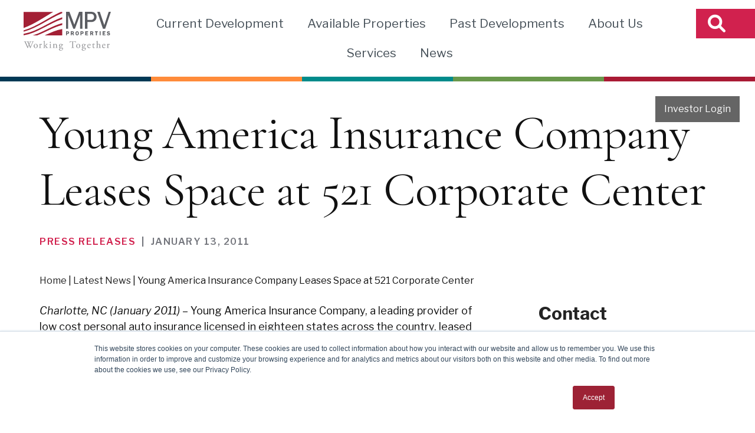

--- FILE ---
content_type: text/html; charset=UTF-8
request_url: https://mpvre.com/2011/01/13/young-america-insurance-company-leases-space-521-corporate-center/
body_size: 28047
content:
<!DOCTYPE html><html lang="en-US">
<head> <script>
var gform;gform||(document.addEventListener("gform_main_scripts_loaded",function(){gform.scriptsLoaded=!0}),document.addEventListener("gform/theme/scripts_loaded",function(){gform.themeScriptsLoaded=!0}),window.addEventListener("DOMContentLoaded",function(){gform.domLoaded=!0}),gform={domLoaded:!1,scriptsLoaded:!1,themeScriptsLoaded:!1,isFormEditor:()=>"function"==typeof InitializeEditor,callIfLoaded:function(o){return!(!gform.domLoaded||!gform.scriptsLoaded||!gform.themeScriptsLoaded&&!gform.isFormEditor()||(gform.isFormEditor()&&console.warn("The use of gform.initializeOnLoaded() is deprecated in the form editor context and will be removed in Gravity Forms 3.1."),o(),0))},initializeOnLoaded:function(o){gform.callIfLoaded(o)||(document.addEventListener("gform_main_scripts_loaded",()=>{gform.scriptsLoaded=!0,gform.callIfLoaded(o)}),document.addEventListener("gform/theme/scripts_loaded",()=>{gform.themeScriptsLoaded=!0,gform.callIfLoaded(o)}),window.addEventListener("DOMContentLoaded",()=>{gform.domLoaded=!0,gform.callIfLoaded(o)}))},hooks:{action:{},filter:{}},addAction:function(o,r,e,t){gform.addHook("action",o,r,e,t)},addFilter:function(o,r,e,t){gform.addHook("filter",o,r,e,t)},doAction:function(o){gform.doHook("action",o,arguments)},applyFilters:function(o){return gform.doHook("filter",o,arguments)},removeAction:function(o,r){gform.removeHook("action",o,r)},removeFilter:function(o,r,e){gform.removeHook("filter",o,r,e)},addHook:function(o,r,e,t,n){null==gform.hooks[o][r]&&(gform.hooks[o][r]=[]);var d=gform.hooks[o][r];null==n&&(n=r+"_"+d.length),gform.hooks[o][r].push({tag:n,callable:e,priority:t=null==t?10:t})},doHook:function(r,o,e){var t;if(e=Array.prototype.slice.call(e,1),null!=gform.hooks[r][o]&&((o=gform.hooks[r][o]).sort(function(o,r){return o.priority-r.priority}),o.forEach(function(o){"function"!=typeof(t=o.callable)&&(t=window[t]),"action"==r?t.apply(null,e):e[0]=t.apply(null,e)})),"filter"==r)return e[0]},removeHook:function(o,r,t,n){var e;null!=gform.hooks[o][r]&&(e=(e=gform.hooks[o][r]).filter(function(o,r,e){return!!(null!=n&&n!=o.tag||null!=t&&t!=o.priority)}),gform.hooks[o][r]=e)}});
</script>
<meta name='robots' content='index, follow, max-image-preview:large, max-snippet:-1, max-video-preview:-1' />
<meta name="dlm-version" content="5.1.6">


	<!-- This site is optimized with the Yoast SEO plugin v26.7 - https://yoast.com/wordpress/plugins/seo/ -->
	<title>Young America Insurance Company Leases Space at 521 Corporate Center - MPV Properties</title>
	<meta name="description" content="Young America Insurance Company leased 8,858 square feet inside the Wellman Building at 521 Corporate Center, developed by Merrifield Patrick Vermillion." />
	<link rel="canonical" href="https://mpvre.com/2011/01/13/young-america-insurance-company-leases-space-521-corporate-center/" />
	<meta property="og:locale" content="en_US" />
	<meta property="og:type" content="article" />
	<meta property="og:title" content="Young America Insurance Company Leases Space at 521 Corporate Center - MPV Properties" />
	<meta property="og:description" content="Young America Insurance Company leased 8,858 square feet inside the Wellman Building at 521 Corporate Center, developed by Merrifield Patrick Vermillion." />
	<meta property="og:url" content="https://mpvre.com/2011/01/13/young-america-insurance-company-leases-space-521-corporate-center/" />
	<meta property="og:site_name" content="MPV Properties" />
	<meta property="article:publisher" content="https://www.facebook.com/MPVProperties" />
	<meta property="article:author" content="https://www.facebook.com/MPVProperties" />
	<meta property="article:published_time" content="2011-01-13T19:52:00+00:00" />
	<meta property="article:modified_time" content="2014-09-17T19:56:09+00:00" />
	<meta name="author" content="MPV Properties" />
	<meta name="twitter:label1" content="Written by" />
	<meta name="twitter:data1" content="MPV Properties" />
	<meta name="twitter:label2" content="Est. reading time" />
	<meta name="twitter:data2" content="1 minute" />
	<script type="application/ld+json" class="yoast-schema-graph">{"@context":"https://schema.org","@graph":[{"@type":"Article","@id":"https://mpvre.com/2011/01/13/young-america-insurance-company-leases-space-521-corporate-center/#article","isPartOf":{"@id":"https://mpvre.com/2011/01/13/young-america-insurance-company-leases-space-521-corporate-center/"},"author":{"name":"MPV Properties","@id":"https://mpvre.com/#/schema/person/846ae9e39cdcab1d9e3d63241474a8d9"},"headline":"Young America Insurance Company Leases Space at 521 Corporate Center","datePublished":"2011-01-13T19:52:00+00:00","dateModified":"2014-09-17T19:56:09+00:00","mainEntityOfPage":{"@id":"https://mpvre.com/2011/01/13/young-america-insurance-company-leases-space-521-corporate-center/"},"wordCount":196,"commentCount":0,"publisher":{"@id":"https://mpvre.com/#organization"},"keywords":["521 Corporate Center"],"articleSection":["Press Releases"],"inLanguage":"en-US"},{"@type":"WebPage","@id":"https://mpvre.com/2011/01/13/young-america-insurance-company-leases-space-521-corporate-center/","url":"https://mpvre.com/2011/01/13/young-america-insurance-company-leases-space-521-corporate-center/","name":"Young America Insurance Company Leases Space at 521 Corporate Center - MPV Properties","isPartOf":{"@id":"https://mpvre.com/#website"},"datePublished":"2011-01-13T19:52:00+00:00","dateModified":"2014-09-17T19:56:09+00:00","description":"Young America Insurance Company leased 8,858 square feet inside the Wellman Building at 521 Corporate Center, developed by Merrifield Patrick Vermillion.","breadcrumb":{"@id":"https://mpvre.com/2011/01/13/young-america-insurance-company-leases-space-521-corporate-center/#breadcrumb"},"inLanguage":"en-US","potentialAction":[{"@type":"ReadAction","target":["https://mpvre.com/2011/01/13/young-america-insurance-company-leases-space-521-corporate-center/"]}]},{"@type":"BreadcrumbList","@id":"https://mpvre.com/2011/01/13/young-america-insurance-company-leases-space-521-corporate-center/#breadcrumb","itemListElement":[{"@type":"ListItem","position":1,"name":"Home","item":"https://mpvre.com/"},{"@type":"ListItem","position":2,"name":"Latest News","item":"https://mpvre.com/news/"},{"@type":"ListItem","position":3,"name":"Young America Insurance Company Leases Space at 521 Corporate Center"}]},{"@type":"WebSite","@id":"https://mpvre.com/#website","url":"https://mpvre.com/","name":"MPV Properties","description":"Commercial Real Estate","publisher":{"@id":"https://mpvre.com/#organization"},"potentialAction":[{"@type":"SearchAction","target":{"@type":"EntryPoint","urlTemplate":"https://mpvre.com/?s={search_term_string}"},"query-input":{"@type":"PropertyValueSpecification","valueRequired":true,"valueName":"search_term_string"}}],"inLanguage":"en-US"},{"@type":"Organization","@id":"https://mpvre.com/#organization","name":"MPV Properties","url":"https://mpvre.com/","logo":{"@type":"ImageObject","inLanguage":"en-US","@id":"https://mpvre.com/#/schema/logo/image/","url":"https://mpvre.com/wp-content/uploads/2022/07/MPV-Logo-Color-Spot-2022-tagline-FINAL.svg","contentUrl":"https://mpvre.com/wp-content/uploads/2022/07/MPV-Logo-Color-Spot-2022-tagline-FINAL.svg","width":"710","height":"1024","caption":"MPV Properties"},"image":{"@id":"https://mpvre.com/#/schema/logo/image/"},"sameAs":["https://www.facebook.com/MPVProperties","https://x.com/MPVProperties","https://www.instagram.com/mpvproperties/","https://www.linkedin.com/company/mpv-properties-llc/"]},{"@type":"Person","@id":"https://mpvre.com/#/schema/person/846ae9e39cdcab1d9e3d63241474a8d9","name":"MPV Properties","image":{"@type":"ImageObject","inLanguage":"en-US","@id":"https://mpvre.com/#/schema/person/image/","url":"https://secure.gravatar.com/avatar/354459e32b5e0546c1fbbc9d1b423c9457e031da027e8490ffbf9799660f00ba?s=96&d=mm&r=g","contentUrl":"https://secure.gravatar.com/avatar/354459e32b5e0546c1fbbc9d1b423c9457e031da027e8490ffbf9799660f00ba?s=96&d=mm&r=g","caption":"MPV Properties"},"sameAs":["https://www.facebook.com/MPVProperties","https://x.com/MPVProperties"],"url":"https://mpvre.com/author/sjohnson/"}]}</script>
	<!-- / Yoast SEO plugin. -->



<link rel='dns-prefetch' href='//cdnjs.cloudflare.com' />


<style id='wp-img-auto-sizes-contain-inline-css'>
img:is([sizes=auto i],[sizes^="auto," i]){contain-intrinsic-size:3000px 1500px}
/*# sourceURL=wp-img-auto-sizes-contain-inline-css */
</style>
<style id='wp-block-library-inline-css'>
:root{--wp-block-synced-color:#7a00df;--wp-block-synced-color--rgb:122,0,223;--wp-bound-block-color:var(--wp-block-synced-color);--wp-editor-canvas-background:#ddd;--wp-admin-theme-color:#007cba;--wp-admin-theme-color--rgb:0,124,186;--wp-admin-theme-color-darker-10:#006ba1;--wp-admin-theme-color-darker-10--rgb:0,107,160.5;--wp-admin-theme-color-darker-20:#005a87;--wp-admin-theme-color-darker-20--rgb:0,90,135;--wp-admin-border-width-focus:2px}@media (min-resolution:192dpi){:root{--wp-admin-border-width-focus:1.5px}}.wp-element-button{cursor:pointer}:root .has-very-light-gray-background-color{background-color:#eee}:root .has-very-dark-gray-background-color{background-color:#313131}:root .has-very-light-gray-color{color:#eee}:root .has-very-dark-gray-color{color:#313131}:root .has-vivid-green-cyan-to-vivid-cyan-blue-gradient-background{background:linear-gradient(135deg,#00d084,#0693e3)}:root .has-purple-crush-gradient-background{background:linear-gradient(135deg,#34e2e4,#4721fb 50%,#ab1dfe)}:root .has-hazy-dawn-gradient-background{background:linear-gradient(135deg,#faaca8,#dad0ec)}:root .has-subdued-olive-gradient-background{background:linear-gradient(135deg,#fafae1,#67a671)}:root .has-atomic-cream-gradient-background{background:linear-gradient(135deg,#fdd79a,#004a59)}:root .has-nightshade-gradient-background{background:linear-gradient(135deg,#330968,#31cdcf)}:root .has-midnight-gradient-background{background:linear-gradient(135deg,#020381,#2874fc)}:root{--wp--preset--font-size--normal:16px;--wp--preset--font-size--huge:42px}.has-regular-font-size{font-size:1em}.has-larger-font-size{font-size:2.625em}.has-normal-font-size{font-size:var(--wp--preset--font-size--normal)}.has-huge-font-size{font-size:var(--wp--preset--font-size--huge)}.has-text-align-center{text-align:center}.has-text-align-left{text-align:left}.has-text-align-right{text-align:right}.has-fit-text{white-space:nowrap!important}#end-resizable-editor-section{display:none}.aligncenter{clear:both}.items-justified-left{justify-content:flex-start}.items-justified-center{justify-content:center}.items-justified-right{justify-content:flex-end}.items-justified-space-between{justify-content:space-between}.screen-reader-text{border:0;clip-path:inset(50%);height:1px;margin:-1px;overflow:hidden;padding:0;position:absolute;width:1px;word-wrap:normal!important}.screen-reader-text:focus{background-color:#ddd;clip-path:none;color:#444;display:block;font-size:1em;height:auto;left:5px;line-height:normal;padding:15px 23px 14px;text-decoration:none;top:5px;width:auto;z-index:100000}html :where(.has-border-color){border-style:solid}html :where([style*=border-top-color]){border-top-style:solid}html :where([style*=border-right-color]){border-right-style:solid}html :where([style*=border-bottom-color]){border-bottom-style:solid}html :where([style*=border-left-color]){border-left-style:solid}html :where([style*=border-width]){border-style:solid}html :where([style*=border-top-width]){border-top-style:solid}html :where([style*=border-right-width]){border-right-style:solid}html :where([style*=border-bottom-width]){border-bottom-style:solid}html :where([style*=border-left-width]){border-left-style:solid}html :where(img[class*=wp-image-]){height:auto;max-width:100%}:where(figure){margin:0 0 1em}html :where(.is-position-sticky){--wp-admin--admin-bar--position-offset:var(--wp-admin--admin-bar--height,0px)}@media screen and (max-width:600px){html :where(.is-position-sticky){--wp-admin--admin-bar--position-offset:0px}}

/*# sourceURL=wp-block-library-inline-css */
</style><style id='wp-block-heading-inline-css'>
h1:where(.wp-block-heading).has-background,h2:where(.wp-block-heading).has-background,h3:where(.wp-block-heading).has-background,h4:where(.wp-block-heading).has-background,h5:where(.wp-block-heading).has-background,h6:where(.wp-block-heading).has-background{padding:1.25em 2.375em}h1.has-text-align-left[style*=writing-mode]:where([style*=vertical-lr]),h1.has-text-align-right[style*=writing-mode]:where([style*=vertical-rl]),h2.has-text-align-left[style*=writing-mode]:where([style*=vertical-lr]),h2.has-text-align-right[style*=writing-mode]:where([style*=vertical-rl]),h3.has-text-align-left[style*=writing-mode]:where([style*=vertical-lr]),h3.has-text-align-right[style*=writing-mode]:where([style*=vertical-rl]),h4.has-text-align-left[style*=writing-mode]:where([style*=vertical-lr]),h4.has-text-align-right[style*=writing-mode]:where([style*=vertical-rl]),h5.has-text-align-left[style*=writing-mode]:where([style*=vertical-lr]),h5.has-text-align-right[style*=writing-mode]:where([style*=vertical-rl]),h6.has-text-align-left[style*=writing-mode]:where([style*=vertical-lr]),h6.has-text-align-right[style*=writing-mode]:where([style*=vertical-rl]){rotate:180deg}
/*# sourceURL=https://mpvre.com/wp-includes/blocks/heading/style.min.css */
</style>
<style id='wp-block-paragraph-inline-css'>
.is-small-text{font-size:.875em}.is-regular-text{font-size:1em}.is-large-text{font-size:2.25em}.is-larger-text{font-size:3em}.has-drop-cap:not(:focus):first-letter{float:left;font-size:8.4em;font-style:normal;font-weight:100;line-height:.68;margin:.05em .1em 0 0;text-transform:uppercase}body.rtl .has-drop-cap:not(:focus):first-letter{float:none;margin-left:.1em}p.has-drop-cap.has-background{overflow:hidden}:root :where(p.has-background){padding:1.25em 2.375em}:where(p.has-text-color:not(.has-link-color)) a{color:inherit}p.has-text-align-left[style*="writing-mode:vertical-lr"],p.has-text-align-right[style*="writing-mode:vertical-rl"]{rotate:180deg}
/*# sourceURL=https://mpvre.com/wp-includes/blocks/paragraph/style.min.css */
</style>
<style id='global-styles-inline-css'>
:root{--wp--preset--aspect-ratio--square: 1;--wp--preset--aspect-ratio--4-3: 4/3;--wp--preset--aspect-ratio--3-4: 3/4;--wp--preset--aspect-ratio--3-2: 3/2;--wp--preset--aspect-ratio--2-3: 2/3;--wp--preset--aspect-ratio--16-9: 16/9;--wp--preset--aspect-ratio--9-16: 9/16;--wp--preset--color--black: #242424;--wp--preset--color--cyan-bluish-gray: #abb8c3;--wp--preset--color--white: #ffffff;--wp--preset--color--pale-pink: #f78da7;--wp--preset--color--vivid-red: #cf2e2e;--wp--preset--color--luminous-vivid-orange: #ff6900;--wp--preset--color--luminous-vivid-amber: #fcb900;--wp--preset--color--light-green-cyan: #7bdcb5;--wp--preset--color--vivid-green-cyan: #00d084;--wp--preset--color--pale-cyan-blue: #8ed1fc;--wp--preset--color--vivid-cyan-blue: #0693e3;--wp--preset--color--vivid-purple: #9b51e0;--wp--preset--color--grey: #afafaf;--wp--preset--color--grey-lighter: #dddddd;--wp--preset--color--grey-lightest: #f3f3f3;--wp--preset--color--grey-dark: #73757c;--wp--preset--color--red: #d1214e;--wp--preset--color--orange: #f1902c;--wp--preset--color--yellow-light: #ffd64f;--wp--preset--color--yellow: #f0c948;--wp--preset--color--green: #aabe54;--wp--preset--color--blue-dark: #0f3957;--wp--preset--color--blue-darkest: #48525a;--wp--preset--color--blue: #5f8cb7;--wp--preset--color--blue-light: #79eaf1;--wp--preset--color--turquoise: #22bcb9;--wp--preset--gradient--vivid-cyan-blue-to-vivid-purple: linear-gradient(135deg,rgb(6,147,227) 0%,rgb(155,81,224) 100%);--wp--preset--gradient--light-green-cyan-to-vivid-green-cyan: linear-gradient(135deg,rgb(122,220,180) 0%,rgb(0,208,130) 100%);--wp--preset--gradient--luminous-vivid-amber-to-luminous-vivid-orange: linear-gradient(135deg,rgb(252,185,0) 0%,rgb(255,105,0) 100%);--wp--preset--gradient--luminous-vivid-orange-to-vivid-red: linear-gradient(135deg,rgb(255,105,0) 0%,rgb(207,46,46) 100%);--wp--preset--gradient--very-light-gray-to-cyan-bluish-gray: linear-gradient(135deg,rgb(238,238,238) 0%,rgb(169,184,195) 100%);--wp--preset--gradient--cool-to-warm-spectrum: linear-gradient(135deg,rgb(74,234,220) 0%,rgb(151,120,209) 20%,rgb(207,42,186) 40%,rgb(238,44,130) 60%,rgb(251,105,98) 80%,rgb(254,248,76) 100%);--wp--preset--gradient--blush-light-purple: linear-gradient(135deg,rgb(255,206,236) 0%,rgb(152,150,240) 100%);--wp--preset--gradient--blush-bordeaux: linear-gradient(135deg,rgb(254,205,165) 0%,rgb(254,45,45) 50%,rgb(107,0,62) 100%);--wp--preset--gradient--luminous-dusk: linear-gradient(135deg,rgb(255,203,112) 0%,rgb(199,81,192) 50%,rgb(65,88,208) 100%);--wp--preset--gradient--pale-ocean: linear-gradient(135deg,rgb(255,245,203) 0%,rgb(182,227,212) 50%,rgb(51,167,181) 100%);--wp--preset--gradient--electric-grass: linear-gradient(135deg,rgb(202,248,128) 0%,rgb(113,206,126) 100%);--wp--preset--gradient--midnight: linear-gradient(135deg,rgb(2,3,129) 0%,rgb(40,116,252) 100%);--wp--preset--font-size--small: 14px;--wp--preset--font-size--medium: 20px;--wp--preset--font-size--large: 22px;--wp--preset--font-size--x-large: 42px;--wp--preset--font-size--normal: 18px;--wp--preset--spacing--20: 0.44rem;--wp--preset--spacing--30: 0.67rem;--wp--preset--spacing--40: 1rem;--wp--preset--spacing--50: 1.5rem;--wp--preset--spacing--60: 2.25rem;--wp--preset--spacing--70: 3.38rem;--wp--preset--spacing--80: 5.06rem;--wp--preset--shadow--natural: 6px 6px 9px rgba(0, 0, 0, 0.2);--wp--preset--shadow--deep: 12px 12px 50px rgba(0, 0, 0, 0.4);--wp--preset--shadow--sharp: 6px 6px 0px rgba(0, 0, 0, 0.2);--wp--preset--shadow--outlined: 6px 6px 0px -3px rgb(255, 255, 255), 6px 6px rgb(0, 0, 0);--wp--preset--shadow--crisp: 6px 6px 0px rgb(0, 0, 0);}:where(.is-layout-flex){gap: 0.5em;}:where(.is-layout-grid){gap: 0.5em;}body .is-layout-flex{display: flex;}.is-layout-flex{flex-wrap: wrap;align-items: center;}.is-layout-flex > :is(*, div){margin: 0;}body .is-layout-grid{display: grid;}.is-layout-grid > :is(*, div){margin: 0;}:where(.wp-block-columns.is-layout-flex){gap: 2em;}:where(.wp-block-columns.is-layout-grid){gap: 2em;}:where(.wp-block-post-template.is-layout-flex){gap: 1.25em;}:where(.wp-block-post-template.is-layout-grid){gap: 1.25em;}.has-black-color{color: var(--wp--preset--color--black) !important;}.has-cyan-bluish-gray-color{color: var(--wp--preset--color--cyan-bluish-gray) !important;}.has-white-color{color: var(--wp--preset--color--white) !important;}.has-pale-pink-color{color: var(--wp--preset--color--pale-pink) !important;}.has-vivid-red-color{color: var(--wp--preset--color--vivid-red) !important;}.has-luminous-vivid-orange-color{color: var(--wp--preset--color--luminous-vivid-orange) !important;}.has-luminous-vivid-amber-color{color: var(--wp--preset--color--luminous-vivid-amber) !important;}.has-light-green-cyan-color{color: var(--wp--preset--color--light-green-cyan) !important;}.has-vivid-green-cyan-color{color: var(--wp--preset--color--vivid-green-cyan) !important;}.has-pale-cyan-blue-color{color: var(--wp--preset--color--pale-cyan-blue) !important;}.has-vivid-cyan-blue-color{color: var(--wp--preset--color--vivid-cyan-blue) !important;}.has-vivid-purple-color{color: var(--wp--preset--color--vivid-purple) !important;}.has-black-background-color{background-color: var(--wp--preset--color--black) !important;}.has-cyan-bluish-gray-background-color{background-color: var(--wp--preset--color--cyan-bluish-gray) !important;}.has-white-background-color{background-color: var(--wp--preset--color--white) !important;}.has-pale-pink-background-color{background-color: var(--wp--preset--color--pale-pink) !important;}.has-vivid-red-background-color{background-color: var(--wp--preset--color--vivid-red) !important;}.has-luminous-vivid-orange-background-color{background-color: var(--wp--preset--color--luminous-vivid-orange) !important;}.has-luminous-vivid-amber-background-color{background-color: var(--wp--preset--color--luminous-vivid-amber) !important;}.has-light-green-cyan-background-color{background-color: var(--wp--preset--color--light-green-cyan) !important;}.has-vivid-green-cyan-background-color{background-color: var(--wp--preset--color--vivid-green-cyan) !important;}.has-pale-cyan-blue-background-color{background-color: var(--wp--preset--color--pale-cyan-blue) !important;}.has-vivid-cyan-blue-background-color{background-color: var(--wp--preset--color--vivid-cyan-blue) !important;}.has-vivid-purple-background-color{background-color: var(--wp--preset--color--vivid-purple) !important;}.has-black-border-color{border-color: var(--wp--preset--color--black) !important;}.has-cyan-bluish-gray-border-color{border-color: var(--wp--preset--color--cyan-bluish-gray) !important;}.has-white-border-color{border-color: var(--wp--preset--color--white) !important;}.has-pale-pink-border-color{border-color: var(--wp--preset--color--pale-pink) !important;}.has-vivid-red-border-color{border-color: var(--wp--preset--color--vivid-red) !important;}.has-luminous-vivid-orange-border-color{border-color: var(--wp--preset--color--luminous-vivid-orange) !important;}.has-luminous-vivid-amber-border-color{border-color: var(--wp--preset--color--luminous-vivid-amber) !important;}.has-light-green-cyan-border-color{border-color: var(--wp--preset--color--light-green-cyan) !important;}.has-vivid-green-cyan-border-color{border-color: var(--wp--preset--color--vivid-green-cyan) !important;}.has-pale-cyan-blue-border-color{border-color: var(--wp--preset--color--pale-cyan-blue) !important;}.has-vivid-cyan-blue-border-color{border-color: var(--wp--preset--color--vivid-cyan-blue) !important;}.has-vivid-purple-border-color{border-color: var(--wp--preset--color--vivid-purple) !important;}.has-vivid-cyan-blue-to-vivid-purple-gradient-background{background: var(--wp--preset--gradient--vivid-cyan-blue-to-vivid-purple) !important;}.has-light-green-cyan-to-vivid-green-cyan-gradient-background{background: var(--wp--preset--gradient--light-green-cyan-to-vivid-green-cyan) !important;}.has-luminous-vivid-amber-to-luminous-vivid-orange-gradient-background{background: var(--wp--preset--gradient--luminous-vivid-amber-to-luminous-vivid-orange) !important;}.has-luminous-vivid-orange-to-vivid-red-gradient-background{background: var(--wp--preset--gradient--luminous-vivid-orange-to-vivid-red) !important;}.has-very-light-gray-to-cyan-bluish-gray-gradient-background{background: var(--wp--preset--gradient--very-light-gray-to-cyan-bluish-gray) !important;}.has-cool-to-warm-spectrum-gradient-background{background: var(--wp--preset--gradient--cool-to-warm-spectrum) !important;}.has-blush-light-purple-gradient-background{background: var(--wp--preset--gradient--blush-light-purple) !important;}.has-blush-bordeaux-gradient-background{background: var(--wp--preset--gradient--blush-bordeaux) !important;}.has-luminous-dusk-gradient-background{background: var(--wp--preset--gradient--luminous-dusk) !important;}.has-pale-ocean-gradient-background{background: var(--wp--preset--gradient--pale-ocean) !important;}.has-electric-grass-gradient-background{background: var(--wp--preset--gradient--electric-grass) !important;}.has-midnight-gradient-background{background: var(--wp--preset--gradient--midnight) !important;}.has-small-font-size{font-size: var(--wp--preset--font-size--small) !important;}.has-medium-font-size{font-size: var(--wp--preset--font-size--medium) !important;}.has-large-font-size{font-size: var(--wp--preset--font-size--large) !important;}.has-x-large-font-size{font-size: var(--wp--preset--font-size--x-large) !important;}
/*# sourceURL=global-styles-inline-css */
</style>

<style id='classic-theme-styles-inline-css'>
/*! This file is auto-generated */
.wp-block-button__link{color:#fff;background-color:#32373c;border-radius:9999px;box-shadow:none;text-decoration:none;padding:calc(.667em + 2px) calc(1.333em + 2px);font-size:1.125em}.wp-block-file__button{background:#32373c;color:#fff;text-decoration:none}
/*# sourceURL=/wp-includes/css/classic-themes.min.css */
</style>
<link rel='stylesheet' id='wp-components-css' href='https://mpvre.com/wp-includes/css/dist/components/style.min.css?ver=6.9' media='all' />
<link rel='stylesheet' id='wp-preferences-css' href='https://mpvre.com/wp-includes/css/dist/preferences/style.min.css?ver=6.9' media='all' />
<link rel='stylesheet' id='wp-block-editor-css' href='https://mpvre.com/wp-includes/css/dist/block-editor/style.min.css?ver=6.9' media='all' />
<link rel='stylesheet' id='popup-maker-block-library-style-css' href='https://mpvre.com/wp-content/plugins/popup-maker/dist/packages/block-library-style.css?ver=dbea705cfafe089d65f1' media='all' />
<link rel='stylesheet' id='pb-accordion-blocks-style-css' href='https://mpvre.com/wp-content/plugins/accordion-blocks/build/index.css?ver=1.5.0' media='all' />
<link rel='stylesheet' id='collapscore-css-css' href='https://mpvre.com/wp-content/plugins/jquery-collapse-o-matic/css/core_style.css?ver=1.0' media='all' />
<link rel='stylesheet' id='collapseomatic-css-css' href='https://mpvre.com/wp-content/plugins/jquery-collapse-o-matic/css/light_style.css?ver=1.6' media='all' />
<link rel='stylesheet' id='ep_general_styles-css' href='https://mpvre.com/wp-content/plugins/elasticpress/dist/css/general-styles.css?ver=66295efe92a630617c00' media='all' />
<link rel='stylesheet' id='be-gallery-rotator-css' href='https://mpvre.com/wp-content/plugins/gallery-rotator/lib/css/gallery-rotator.css?ver=6.9' media='all' />
<link rel='stylesheet' id='megamenu-css' href='https://mpvre.com/wp-content/uploads/maxmegamenu/style.css?ver=4db932' media='all' />
<link rel='stylesheet' id='be-font-css' href='https://mpvre.com/wp-content/cache/perfmatters/mpvre.com/fonts/d822e4649515.google-fonts.min.css' media='all' />
<link rel='stylesheet' id='slick-css' href='https://mpvre.com/wp-content/themes/mpvproperties/assets/vendor/slick/slick.css?ver=1704750692' media='all' />
<link rel='stylesheet' id='slick-theme-css' href='https://mpvre.com/wp-content/themes/mpvproperties/assets/vendor/slick/slick-theme.css?ver=1704750692' media='all' />
<link rel='stylesheet' id='rwc-font-awesome-css' href='https://cdnjs.cloudflare.com/ajax/libs/font-awesome/6.0.0-beta2/css/all.min.css?ver=1.0.0' media='all' />
<link rel='stylesheet' id='theme-style-css' href='https://mpvre.com/wp-content/themes/mpvproperties/assets/css/main.css?ver=1752457338' media='all' />
<link rel='stylesheet' id='elasticpress-instant-results-css' href='https://mpvre.com/wp-content/plugins/elasticpress/dist/css/instant-results-styles.css?ver=13e3b7f872e37029c646' media='all' />
<link rel='stylesheet' id='elasticpress-autosuggest-css' href='https://mpvre.com/wp-content/plugins/elasticpress/dist/css/autosuggest-styles.css?ver=d87f34a78edccbda21b1' media='all' />
<link rel='stylesheet' id='simple-social-icons-font-css' href='https://mpvre.com/wp-content/plugins/simple-social-icons/css/style.css?ver=4.0.0' media='all' />
<link rel='stylesheet' id='popup-maker-site-css' href='//mpvre.com/wp-content/uploads/pum/pum-site-styles.css?generated=1755172377&#038;ver=1.21.5' media='all' />
<script src="https://mpvre.com/wp-includes/js/jquery/jquery.min.js?ver=3.7.1" id="jquery-core-js"></script>
<script src="https://mpvre.com/wp-includes/js/jquery/jquery-migrate.min.js?ver=3.4.1" id="jquery-migrate-js"></script>
<script id="snazzymaps-js-js-extra">
var SnazzyDataForSnazzyMaps = [];
SnazzyDataForSnazzyMaps={"id":433574,"name":"MPV Property Search Snazzy Map","description":"Map search style for MPV Properties.","url":"https:\/\/snazzymaps.com\/style\/433574\/mpv-property-search-snazzy-map","imageUrl":"https:\/\/snazzy-maps-cdn.azureedge.net\/assets\/433574-mpv-property-search-snazzy-map.png?v=20220823110004","json":"[{\"featureType\":\"all\",\"elementType\":\"labels.text.fill\",\"stylers\":[{\"color\":\"#48525a\"}]},{\"featureType\":\"landscape\",\"elementType\":\"geometry\",\"stylers\":[{\"saturation\":\"-52\"},{\"lightness\":\"31\"}]},{\"featureType\":\"landscape.natural\",\"elementType\":\"geometry.fill\",\"stylers\":[{\"color\":\"#f5f5f5\"}]},{\"featureType\":\"poi\",\"elementType\":\"all\",\"stylers\":[{\"visibility\":\"simplified\"}]},{\"featureType\":\"poi\",\"elementType\":\"geometry.fill\",\"stylers\":[{\"lightness\":\"0\"}]},{\"featureType\":\"poi\",\"elementType\":\"labels\",\"stylers\":[{\"lightness\":\"36\"},{\"saturation\":\"-47\"},{\"visibility\":\"simplified\"}]},{\"featureType\":\"poi\",\"elementType\":\"labels.icon\",\"stylers\":[{\"lightness\":\"33\"},{\"saturation\":\"-12\"},{\"visibility\":\"on\"},{\"weight\":\"1\"}]},{\"featureType\":\"poi.attraction\",\"elementType\":\"all\",\"stylers\":[{\"visibility\":\"on\"}]},{\"featureType\":\"poi.business\",\"elementType\":\"all\",\"stylers\":[{\"visibility\":\"off\"}]},{\"featureType\":\"poi.business\",\"elementType\":\"geometry.fill\",\"stylers\":[{\"color\":\"#dedede\"}]},{\"featureType\":\"poi.medical\",\"elementType\":\"geometry.fill\",\"stylers\":[{\"color\":\"#dedede\"}]},{\"featureType\":\"poi.park\",\"elementType\":\"geometry.fill\",\"stylers\":[{\"color\":\"#e3f4dc\"}]},{\"featureType\":\"poi.place_of_worship\",\"elementType\":\"all\",\"stylers\":[{\"visibility\":\"off\"}]},{\"featureType\":\"poi.sports_complex\",\"elementType\":\"geometry.fill\",\"stylers\":[{\"color\":\"#dedede\"}]},{\"featureType\":\"road\",\"elementType\":\"labels.icon\",\"stylers\":[{\"saturation\":\"-60\"},{\"lightness\":\"20\"},{\"gamma\":\"0.85\"}]},{\"featureType\":\"road.highway\",\"elementType\":\"geometry.fill\",\"stylers\":[{\"color\":\"#dedede\"}]},{\"featureType\":\"road.highway\",\"elementType\":\"geometry.stroke\",\"stylers\":[{\"color\":\"#bfbfbf\"}]},{\"featureType\":\"road.arterial\",\"elementType\":\"geometry.fill\",\"stylers\":[{\"color\":\"#e3e3e3\"}]},{\"featureType\":\"water\",\"elementType\":\"geometry.fill\",\"stylers\":[{\"color\":\"#cdd9e5\"}]},{\"featureType\":\"water\",\"elementType\":\"labels.text\",\"stylers\":[{\"color\":\"#5f8cb7\"}]}]","views":4,"favorites":0,"createdBy":{"name":"Shelly","url":null},"createdOn":"2022-08-19T19:23:00.86","tags":["greyscale"],"colors":["gray","multi"]};
//# sourceURL=snazzymaps-js-js-extra
</script>
<script src="https://mpvre.com/wp-content/plugins/snazzy-maps/snazzymaps.js?ver=1.5.0" id="snazzymaps-js-js"></script>
<script type="text/javascript" src="https://secure.perceptive-innovation-ingenuity.com/js/793436.js" ></script> <noscript><img alt="" src="https://secure.perceptive-innovation-ingenuity.com/793436.png" style="display:none;" /></noscript><!-- Google tag (gtag.js) -->
<script async src="https://www.googletagmanager.com/gtag/js?id=UA-50117318-1" type="pmdelayedscript" data-cfasync="false" data-no-optimize="1" data-no-defer="1" data-no-minify="1"></script>
<script type="pmdelayedscript" data-cfasync="false" data-no-optimize="1" data-no-defer="1" data-no-minify="1">
  window.dataLayer = window.dataLayer || [];
  function gtag(){dataLayer.push(arguments);}
  gtag('js', new Date());

  gtag('config', 'UA-50117318-1');
</script>
<!-- Stream WordPress user activity plugin v4.1.1 -->
		<script>
			document.documentElement.className = document.documentElement.className.replace('no-js', 'js');
		</script>
				<style>
			.no-js img.lazyload {
				display: none;
			}

			figure.wp-block-image img.lazyloading {
				min-width: 150px;
			}

						.lazyload, .lazyloading {
				opacity: 0;
			}

			.lazyloaded {
				opacity: 1;
				transition: opacity 400ms;
				transition-delay: 0ms;
			}

					</style>
		<meta charset="UTF-8"><meta name="viewport" content="width=device-width, initial-scale=1"><link rel="profile" href="http://gmpg.org/xfn/11"><link rel="pingback" href="https://mpvre.com/xmlrpc.php">        <script>
            (function($) {
                $(function() {

                    if($('.team-block').length){

                        $(document).on('facetwp-loaded', function() {

                            $block = $('.team-block');
                            
                            // update popup
                        $('.post-summary__link', $block).click(function(e){

                            e.preventDefault();

                            let $this = $(this);
                            let url = $this.attr('href');
                            let popup = $('.block-popup', $block);
                            let inner = $('.block-popup-inner', $block);

                            let close = $('.block-popup-close', $block);
                            let loading = $('.block-popup i', $block);

                            mst_popup_open();

                            if(url){						
                                $('<iframe/>', {
                                    src: url+'?popup=true',
                                    frameborder: 0,
                                    load: function() {
                                        mst_popup_loaded();
                                    }
                                }).appendTo(inner);
                            }

                            close.add(popup).click(function(){
                                mst_popup_close();
                            });

                            function mst_popup_open(){
                                popup.add(loading).show();
                                $('.site-header').css('z-index','2');
                            }

                            function mst_popup_loaded(){
                                inner.show();
                                close.focus();
                                loading.hide();
                                
                                // lock focus
                                var focusableLast = null;
                                var site_main_focusable = $('.block-popup iframe').contents().find('.site-main a').last();
                                var related_properties_focusable = $('.block-popup iframe').contents().find('.related-properties a').last();

                                if(related_properties_focusable.length){
                                    focusableLast = related_properties_focusable;
                                }else if(site_main_focusable.length){
                                    focusableLast = site_main_focusable;
                                }else{
                                    focusableLast = close;
                                }
                                focusableLast.focusout(function(){
                                    setTimeout(function(){close.focus();},100);
                                });
                            }

                            function mst_popup_close(){
                                popup.add('iframe').html();
                                popup.add(inner).hide();
                                let iframe = $('.block-popup iframe', $block);
                                iframe.remove();
                                $this.focus();
                                $('.site-header').css('z-index','10');
                            }

                            $(document).on('keydown', function(event) {
                                if (event.key == "Escape") {
                                    mst_popup_close();
                                }
                            });

                            });

                        });

                    }
                });
            })(jQuery);
        </script>
    <script type="text/javascript">
					 var ajaxurl = "https://mpvre.com/wp-admin/admin-ajax.php";
				 </script><link rel="icon" href="https://mpvre.com/wp-content/uploads/2025/05/cropped-favicon-1-32x32.png" sizes="32x32" />
<link rel="icon" href="https://mpvre.com/wp-content/uploads/2025/05/cropped-favicon-1-192x192.png" sizes="192x192" />
<link rel="apple-touch-icon" href="https://mpvre.com/wp-content/uploads/2025/05/cropped-favicon-1-180x180.png" />
<meta name="msapplication-TileImage" content="https://mpvre.com/wp-content/uploads/2025/05/cropped-favicon-1-270x270.png" />
    <script>
        if (navigator.appVersion.indexOf('Safari') != -1) {
            if (navigator.appVersion.indexOf('Chrome') != -1) {
                document.write('<link rel="stylesheet" href="https://mpvre.com/wp-content/plugins/mpvproperties-search/assets/css/chrome.css">');
            } else {
                document.write('<link rel="stylesheet" href="https://mpvre.com/wp-content/plugins/mpvproperties-search/assets/css/safari.css">');
            }
        }
        jQuery(document).ready(function () {
            if (typeof window.google === 'object' && typeof window.google.maps === 'object') {
                return;
            } else {
                jQuery.getScript('https://maps.googleapis.com/maps/api/js?signed_in=true&libraries=places&key=AIzaSyBEtndldYyoO3TYDyfkA3j3qqnkgufHx3k', function () {
                });
            }
        });
    </script>
    		<style id="wp-custom-css">
			.property-search-map-key li:nth-child(6):before {
	background-color: #73757c;
}
.property-search-type.grey_dark {
	background-color:#f3f3f3;
	border-color:#73757c;
}
.gm-style .gm-style-iw-c {
	backface-visibility:hidden;
}		</style>
		        <script>
            (function($) {
                $(function() {

                    if($('.current-developments-block').length){

                        $(document).on('facetwp-loaded', function() {

                            $block = $('.current-developments-block');
                            
                            // update popup
                            $('.post-summary__link', $block).click(function(e){

                                e.preventDefault();

                                let $this = $(this);
                                let property = $this.parent().data('id');
                                let popup = $('.block-popup', $block);
                                let overlay = $('.block-popup:before', $block);
                                let inner = $('.block-popup-inner', $block);
                                let close = $('.block-popup-close', $block);
                                let loading = $('.block-popup i', $block);

                                mst_popup_open();

                                $.ajax({
                                    url: ajaxurl,
                                    method: 'GET',
                                    data: { action: 'current_development_ajax', nonce: mainspring_vars.nonce, property: property  }
                                }).done(function( response ) {

                                    if( true === response.success ) {

                                        let response_json = $.parseJSON( response.data );

                                        //console.log(response_json);

                                        $('.block-popup-content', $block).html(response_json);
                                        mst_popup_loaded();

                                    } else {
                                        alert(response);
                                    }
                                });

                                close.add(popup).click(function(){
                                    mst_popup_close();
                                });

                                function mst_popup_open(){
                                    popup.add(loading).show();
                                    $('.site-header').css('z-index','2');
                                }

                                function mst_popup_loaded(){
                                    inner.show();
                                    close.focus();
                                    loading.hide();

                                    // lock focus
                                    var focusableLast = $('.block-popup-content a', $block).last();
                                    focusableLast.focusout(function(){
                                        close.focus();
                                    });
                                }

                                function mst_popup_close(){
                                    popup.add('iframe').html();
                                    popup.add(inner).hide();
                                    $this.focus();
                                    $('.site-header').css('z-index','10');
                                }

                                $(document).on('keydown', function(event) {
                                    if (event.key == "Escape") {
                                        mst_popup_close();
                                    }
                                });

                            });

                        });

                    }
                });
            })(jQuery);
        </script>
            <script>
            (function($) {
                $(document).on('facetwp-loaded', function() {
                    $('.facetwp-facet').each(function() {
                        var facet = $(this);
                        var facet_name = facet.attr('data-name');
                        var facet_type = facet.attr('data-type');
                        var facet_label = FWP.settings.labels[facet_name];

                        if (facet_type !== 'pager' && facet_type !== 'sort' && (facet_name == 'property_square_feet' || facet_name == 'property_acres')) {
                            if (facet.closest('.facet-wrap').length < 1 && facet.closest('.facetwp-flyout').length < 1) {
                                facet.wrap('<div class="facet-wrap"></div>');
                                facet.before('<h3 class="facet-label">' + facet_label + '</h3>');
                            }
                        }

                        if (facet_name == 'property_search' || facet_name == 'keywords') {
                            if (facet.closest('.facet-wrap').length < 1 && facet.closest('.facetwp-flyout').length < 1) {
                                facet.wrap('<div class="facet-wrap"></div>');
                                facet.before('<label for="'+facet_name+'" class="facet-label">' + facet_label + '</label>');
                                $('.facetwp-search',facet).attr('id',facet_name);
                            }
                        }
                    });

                    
                    if($('.facetwp-search').val()){
                        $('.facetwp-search').closest('.facet-wrap').find('.facet-label').addClass('focused');
                    }
                    $('.facetwp-search').focusin(function(){
                        $(this).closest('.facet-wrap').find('.facet-label').addClass('focused');
                    });
                    $('.facetwp-search').focusout(function(){
                        if($('.facetwp-search').val() == ""){
                            $(this).closest('.facet-wrap').find('.facet-label').removeClass('focused');
                        }
                    });

                });
            })(jQuery);

            (function($) {
                $(function() {
                    document.addEventListener('facetwp-refresh', function() {
                        if ('undefined' !== typeof FWP && 'undefined' !== typeof FWP.hooks) {
                        FWP.hooks.addFilter('facetwp_map/fit_bounds', function(fit_bounds) {
                            return false; // force the custom lat/lng/zoom on every refresh
                        });
                        }
                    });

                    if($('.property-search').length || $('.property-search-quick').length){

                                                
                        if ('undefined' !== typeof FWP) {
                            FWP.auto_refresh = false;
                        }
                                                

                        $(document).on('facetwp-loaded', function() {
                            //console.log('changed');
                            
                            $('.facetwp-icon').on('click', function(){
                                FWP.refresh();
                            });

                            $('.facetwp-facet-property_sort select').change(function(){
                                FWP.refresh();
                            });

                            if (!window.fwpKeypressInitialized) {
                                $(document).on('keypress.fwp', function(event){
                                    var keycode = (event.keyCode ? event.keyCode : event.which);
                                    if(keycode == '13'){
                                        if($('.property-search-filters-keyword .facet-label.focused').length){
                                            FWP.refresh();
                                        }
                                        if($('.property-search-quick .facetwp-search').length){
                                            $('.fwp-submit').click();
                                        }
                                    }
                                });
                                
                                window.fwpKeypressInitialized = true;
                            }

                            if($('.has-property-search').length){
                                $('title').html('Available Properties (' + $('.facetwp-counts').html() + ') - MPV Properties');
                            }

                        });
                    }
                });
            })(jQuery);
        </script>
    <style type="text/css">/** Mega Menu CSS: fs **/</style>
<noscript><style>.perfmatters-lazy[data-src]{display:none !important;}</style></noscript><meta name="google-site-verification" content="rCa7UJQIJ3jgKWoACiXPShnH5Fpk2G4Qv0-P9o3ZqzM" /><link rel='stylesheet' id='gform_basic-css' href='https://mpvre.com/wp-content/plugins/gravityforms/assets/css/dist/basic.min.css?ver=2.9.25' media='all' />
<link rel='stylesheet' id='gform_theme_components-css' href='https://mpvre.com/wp-content/plugins/gravityforms/assets/css/dist/theme-components.min.css?ver=2.9.25' media='all' />
<link rel='stylesheet' id='gform_theme-css' href='https://mpvre.com/wp-content/plugins/gravityforms/assets/css/dist/theme.min.css?ver=2.9.25' media='all' />
</head><body class="wp-singular post-template-default single single-post postid-1128 single-format-standard wp-embed-responsive wp-theme-mpvproperties content-sidebar mega-menu-primary singular" id="top"><div class="site-container"><a class="skip-link screen-reader-text" href="#main-content">Skip to content</a><header class="site-header" role="banner"><div class="title-area"><p class="site-title"><a href="https://mpvre.com" rel="home">MPV Properties</a></p></div>		<div class="menu-container">
			<!-- <div class="wrap"> -->
				<!-- <button class="menu-button"><span class="screen-reader-text">Menu</span></button> -->
				<div id="site-header-menu" class="site-header-menu">
					<nav id="site-navigation" class="main-navigation" role="navigation" aria-label="Primary Menu">
					<div id="mega-menu-wrap-primary" class="mega-menu-wrap"><div class="mega-menu-toggle"><div class="mega-toggle-blocks-left"></div><div class="mega-toggle-blocks-center"></div><div class="mega-toggle-blocks-right"><div class='mega-toggle-block mega-menu-toggle-animated-block mega-toggle-block-1' id='mega-toggle-block-1'><button aria-label="Toggle Menu" class="mega-toggle-animated mega-toggle-animated-slider" type="button" aria-expanded="false">
                  <span class="mega-toggle-animated-box">
                    <span class="mega-toggle-animated-inner"></span>
                  </span>
                </button></div></div></div><ul id="mega-menu-primary" class="mega-menu max-mega-menu mega-menu-horizontal mega-no-js" data-event="hover_intent" data-effect="fade_up" data-effect-speed="200" data-effect-mobile="disabled" data-effect-speed-mobile="0" data-panel-width="body" data-panel-inner-width="1150px" data-mobile-force-width="false" data-second-click="go" data-document-click="collapse" data-vertical-behaviour="standard" data-breakpoint="1125" data-unbind="true" data-mobile-state="collapse_all" data-mobile-direction="vertical" data-hover-intent-timeout="300" data-hover-intent-interval="100"><li class="mega-menu-item mega-menu-item-type-post_type mega-menu-item-object-page mega-menu-item-has-children mega-menu-megamenu mega-menu-grid mega-align-bottom-left mega-menu-grid mega-menu-item-6488" id="mega-menu-item-6488"><a class="mega-menu-link" href="https://mpvre.com/current-development/" aria-expanded="false" tabindex="0">Current Development<span class="mega-indicator" aria-hidden="true"></span></a>
<ul class="mega-sub-menu" role='presentation'>
<li class="mega-menu-row" id="mega-menu-6488-0">
	<ul class="mega-sub-menu" style='--columns:12' role='presentation'>
<li class="mega-menu-column mega-menu-columns-6-of-12" style="--columns:12; --span:6" id="mega-menu-6488-0-0">
		<ul class="mega-sub-menu">
<li class="mega-menu-item mega-menu-item-type-widget widget_text mega-menu-item-text-6" id="mega-menu-item-text-6"><h4 class="mega-block-title">Current Development</h4>			<div class="textwidget"><p>There’s always something in the pipline!<br />
See where we’re moving dirt right now.</p>
</div>
		</li><li class="mega-menu-item mega-menu-item-type-widget widget_block mega-menu-item-block-2" id="mega-menu-item-block-2"><div class="wp-block-button is-style-arrow"><a class="wp-block-button__link has-white-color has-red-background-color has-text-color has-background" href="https://mpvre.com/current-developments/">View Current Developments<i class="fa-solid fa-chevron-right"></i></a></div></li>		</ul>
</li><li class="mega-menu-column mega-menu-columns-3-of-12" style="--columns:12; --span:3" id="mega-menu-6488-0-1">
		<ul class="mega-sub-menu">
<li class="mega-menu-item mega-menu-item-type-widget widget_nav_menu mega-menu-item-nav_menu-10" id="mega-menu-item-nav_menu-10"><h4 class="mega-block-title">Featured Projects</h4><div class="menu-primary-featured-projects-container"><ul id="menu-primary-featured-projects" class="menu"><li id="menu-item-13382" class="menu-item"><a href="https://mpvre.com/properties/farmington/">Farmington</a></li>
<li id="menu-item-13380" class="menu-item"><a href="https://mpvre.com/properties/christenbury-village/">Christenbury Village</a></li>
<li id="menu-item-13381" class="menu-item"><a href="https://mpvre.com/properties/redstone/">RedStone</a></li>
<li id="menu-item-18519" class="menu-item"><a href="https://mpvre.com/properties/vermillion-village/">Vermillion Village</a></li>
<li id="menu-item-20290" class="menu-item"><a href="https://mpvre.com/properties/concord-station-west/">Concord Station West</a></li>
<li id="menu-item-20288" class="menu-item"><a href="https://mpvre.com/properties/rivers-edge-station/">River’s Edge Station</a></li>
</ul></div></li>		</ul>
</li><li class="mega-menu-column mega-menu-columns-3-of-12" style="--columns:12; --span:3" id="mega-menu-6488-0-2">
		<ul class="mega-sub-menu">
<li class="mega-menu-item mega-menu-item-type-widget widget_nav_menu mega-menu-item-nav_menu-11" id="mega-menu-item-nav_menu-11"><div class="menu-primary-featured-projects-2-container"><ul id="menu-primary-featured-projects-2" class="menu"><li id="menu-item-20437" class="menu-item"><a href="https://mpvre.com/properties/academy-village/">Academy Village</a></li>
<li id="menu-item-16165" class="menu-item"><a href="https://mpvre.com/properties/kellswater-commons-retail/">Kellswater Commons Retail</a></li>
<li id="menu-item-16168" class="menu-item"><a href="https://mpvre.com/properties/the-venue-on-south-main/">The Venue on South Main</a></li>
<li id="menu-item-16169" class="menu-item"><a href="https://mpvre.com/properties/the-plaza-at-park-51/">The Plaza at Park 51</a></li>
<li id="menu-item-16166" class="menu-item"><a href="https://mpvre.com/properties/south-charlotte-medical-office/">South Charlotte Medical Office</a></li>
<li id="menu-item-20289" class="menu-item"><a href="https://mpvre.com/properties/mint-hill-square/">Mint Hill Square</a></li>
</ul></div></li>		</ul>
</li>	</ul>
</li></ul>
</li><li class="mega-menu-item mega-menu-item-type-post_type mega-menu-item-object-page mega-align-bottom-left mega-menu-flyout mega-menu-item-6492" id="mega-menu-item-6492"><a class="mega-menu-link" href="https://mpvre.com/available-properties/" tabindex="0">Available Properties</a></li><li class="mega-menu-item mega-menu-item-type-post_type_archive mega-menu-item-object-mpv_past_development mega-align-bottom-left mega-menu-flyout mega-menu-item-16307" id="mega-menu-item-16307"><a class="mega-menu-link" href="https://mpvre.com/past-developments/" tabindex="0">Past Developments</a></li><li class="mega-menu-item mega-menu-item-type-custom mega-menu-item-object-custom mega-menu-item-has-children mega-menu-megamenu mega-menu-grid mega-align-bottom-left mega-menu-grid mega-menu-item-27" id="mega-menu-item-27"><a class="mega-menu-link" href="https://mpvre.com/about-us" aria-expanded="false" tabindex="0">About Us<span class="mega-indicator" aria-hidden="true"></span></a>
<ul class="mega-sub-menu" role='presentation'>
<li class="mega-menu-row" id="mega-menu-27-0">
	<ul class="mega-sub-menu" style='--columns:12' role='presentation'>
<li class="mega-menu-column mega-menu-columns-6-of-12" style="--columns:12; --span:6" id="mega-menu-27-0-0">
		<ul class="mega-sub-menu">
<li class="mega-menu-item mega-menu-item-type-widget widget_text mega-menu-item-text-7" id="mega-menu-item-text-7"><h4 class="mega-block-title">About Us</h4>			<div class="textwidget"><p>MPV Properties has a long history in the Carolinas and nationwide.</p>
<p>View our <a href="https://mpvre.com/past-developments/">past projects</a> and learn how we’re <a href="https://mpvre.com/about-us/working-together/">Working Together</a>.</p>
</div>
		</li><li class="mega-menu-item mega-menu-item-type-widget widget_block mega-menu-item-block-3" id="mega-menu-item-block-3"><div class="wp-block-button is-style-arrow"><a class="wp-block-button__link has-white-color has-red-background-color has-text-color has-background" href="https://mpvre.com/about-us/">Explore Our Company<i class="fa-solid fa-chevron-right"></i></a></div></li>		</ul>
</li><li class="mega-menu-column mega-menu-columns-3-of-12" style="--columns:12; --span:3" id="mega-menu-27-0-1">
		<ul class="mega-sub-menu">
<li class="mega-menu-item mega-menu-item-type-widget widget_nav_menu mega-menu-item-nav_menu-12" id="mega-menu-item-nav_menu-12"><h4 class="mega-block-title">All About MPV</h4><div class="menu-primary-all-about-mpv-container"><ul id="menu-primary-all-about-mpv" class="menu"><li id="menu-item-13388" class="menu-item"><a href="https://mpvre.com/about-us/working-together/">Working Together</a></li>
<li id="menu-item-13389" class="menu-item"><a href="https://mpvre.com/our-team/">Our Team</a></li>
<li id="menu-item-13390" class="menu-item"><a href="https://mpvre.com/about-us/our-history/">Our History</a></li>
<li id="menu-item-13391" class="menu-item"><a href="https://mpvre.com/about-us/serving-our-community/">Serving Our Community</a></li>
<li id="menu-item-13392" class="menu-item"><a href="https://mpvre.com/past-developments">Past Developments</a></li>
<li id="menu-item-13393" class="menu-item"><a href="https://mpvre.com/about-us/careers/">Careers</a></li>
<li id="menu-item-13394" class="menu-item"><a href="https://mpvre.com/about-us/contact/">Contact</a></li>
</ul></div></li>		</ul>
</li><li class="mega-menu-column mega-menu-columns-3-of-12" style="--columns:12; --span:3" id="mega-menu-27-0-2">
		<ul class="mega-sub-menu">
<li class="mega-menu-item mega-menu-item-type-widget widget_nav_menu mega-menu-item-nav_menu-13" id="mega-menu-item-nav_menu-13"><h4 class="mega-block-title">Past Developments</h4><div class="menu-primary-past-developments-container"><ul id="menu-primary-past-developments" class="menu"><li id="menu-item-13395" class="menu-item"><a href="https://mpvre.com/past-developments/category/build-to-suit/">Build-to-Suit</a></li>
<li id="menu-item-13396" class="menu-item"><a href="https://mpvre.com/past-developments/category/corporate-parks/">Corporate Parks</a></li>
<li id="menu-item-13397" class="menu-item"><a href="https://mpvre.com/past-developments/category/land-development/">Land Development</a></li>
<li id="menu-item-13398" class="menu-item"><a href="https://mpvre.com/past-developments/category/medical/">Medical</a></li>
<li id="menu-item-13399" class="menu-item"><a href="https://mpvre.com/past-developments/category/mixed-use/">Mixed-Use</a></li>
<li id="menu-item-13400" class="menu-item"><a href="https://mpvre.com/past-developments/category/retail/">Retail</a></li>
</ul></div></li>		</ul>
</li>	</ul>
</li></ul>
</li><li class="mega-menu-item mega-menu-item-type-post_type mega-menu-item-object-page mega-menu-item-has-children mega-menu-megamenu mega-menu-grid mega-align-bottom-left mega-menu-grid mega-menu-item-24" id="mega-menu-item-24"><a class="mega-menu-link" href="https://mpvre.com/services/" aria-expanded="false" tabindex="0">Services<span class="mega-indicator" aria-hidden="true"></span></a>
<ul class="mega-sub-menu" role='presentation'>
<li class="mega-menu-row" id="mega-menu-24-0">
	<ul class="mega-sub-menu" style='--columns:12' role='presentation'>
<li class="mega-menu-column mega-menu-columns-6-of-12" style="--columns:12; --span:6" id="mega-menu-24-0-0">
		<ul class="mega-sub-menu">
<li class="mega-menu-item mega-menu-item-type-widget widget_text mega-menu-item-text-8" id="mega-menu-item-text-8"><h4 class="mega-block-title">Services</h4>			<div class="textwidget"><p style="background: white; margin: 0in 0in 7.5pt 0in;"><span style="font-family: 'Libre Franklin'; color: #242424;">MPV Properties handles all facets of commercial real estate. We are a full service firm with expertise in development, land brokerage, tenant and landlord representation, investment sales, and property management.</span></p>
<p style="background: white; box-sizing: inherit; font-variant-ligatures: normal; font-variant-caps: normal; orphans: 2; widows: 2; -webkit-text-stroke-width: 0px; text-decoration-thickness: initial; text-decoration-style: initial; text-decoration-color: initial; word-spacing: 0px; margin: 0in 0in 7.5pt 0in;"><span style="font-family: 'Libre Franklin'; color: #242424;">See how we can <a style="box-sizing: inherit; transition: all 0.1s ease-in-out 0s;" href="https://mpvre.com/services/"><span style="color: #d1214e;">help you</span></a> achieve your commercial<br />
real estate goals.</span></p>
</div>
		</li><li class="mega-menu-item mega-menu-item-type-widget widget_block mega-menu-item-block-4" id="mega-menu-item-block-4"><div class="wp-block-button is-style-arrow"><a class="wp-block-button__link has-white-color has-red-background-color has-text-color has-background" href="https://mpvre.com/services/">See What We Do<i class="fa-solid fa-chevron-right"></i></a></div></li>		</ul>
</li><li class="mega-menu-column mega-menu-columns-3-of-12" style="--columns:12; --span:3" id="mega-menu-24-0-1">
		<ul class="mega-sub-menu">
<li class="mega-menu-item mega-menu-item-type-widget widget_nav_menu mega-menu-item-nav_menu-14" id="mega-menu-item-nav_menu-14"><h4 class="mega-block-title">What We Do</h4><div class="menu-primary-what-we-do-container"><ul id="menu-primary-what-we-do" class="menu"><li id="menu-item-13402" class="menu-item"><a href="https://mpvre.com/services/development/">Development</a></li>
<li id="menu-item-13403" class="menu-item"><a href="https://mpvre.com/services/brokerage/">Brokerage</a></li>
<li id="menu-item-13404" class="menu-item"><a href="https://mpvre.com/services/property-management/">Property Management</a></li>
<li id="menu-item-16992" class="menu-item"><a href="https://mpvre.com/services/commercial-association-management/">Commercial Association Management</a></li>
</ul></div></li><li class="mega-menu-item mega-menu-item-type-widget widget_nav_menu mega-menu-item-nav_menu-16" id="mega-menu-item-nav_menu-16"><h4 class="mega-block-title">Pay Your Bill</h4><div class="menu-primary-pay-your-bill-container"><ul id="menu-primary-pay-your-bill" class="menu"><li id="menu-item-20277" class="menu-item"><a href="https://portal.rentpayment.com/pay/login.html?pc=CE6HXY3I68">Property Management</a></li>
<li id="menu-item-18181" class="menu-item"><a href="https://owner.mpvre.com/">Association Management</a></li>
</ul></div></li>		</ul>
</li><li class="mega-menu-column mega-menu-columns-3-of-12" style="--columns:12; --span:3" id="mega-menu-24-0-2">
		<ul class="mega-sub-menu">
<li class="mega-menu-item mega-menu-item-type-widget widget_nav_menu mega-menu-item-nav_menu-15" id="mega-menu-item-nav_menu-15"><h4 class="mega-block-title">Specialty Capabilities</h4><div class="menu-primary-brokerage-breakdown-container"><ul id="menu-primary-brokerage-breakdown" class="menu"><li id="menu-item-13406" class="menu-item"><a href="https://mpvre.com/services/brokerage/land/">Land</a></li>
<li id="menu-item-13410" class="menu-item"><a href="https://mpvre.com/services/brokerage/retail/">Retail</a></li>
<li id="menu-item-17415" class="menu-item"><a href="https://mpvre.com/services/brokerage/medical-development-brokerage/">Medical</a></li>
<li id="menu-item-13408" class="menu-item"><a href="https://mpvre.com/services/brokerage/office-medical/">Office</a></li>
<li id="menu-item-13409" class="menu-item"><a href="https://mpvre.com/services/brokerage/industrial/">Industrial</a></li>
<li id="menu-item-13407" class="menu-item"><a href="https://mpvre.com/services/brokerage/investment-sales/">Investment Sales</a></li>
</ul></div></li>		</ul>
</li>	</ul>
</li></ul>
</li><li class="mega-menu-item mega-menu-item-type-post_type mega-menu-item-object-page mega-current_page_parent mega-menu-item-has-children mega-menu-megamenu mega-menu-grid mega-align-bottom-left mega-menu-grid mega-menu-item-25" id="mega-menu-item-25"><a class="mega-menu-link" href="https://mpvre.com/news/" aria-expanded="false" tabindex="0">News<span class="mega-indicator" aria-hidden="true"></span></a>
<ul class="mega-sub-menu" role='presentation'>
<li class="mega-menu-row" id="mega-menu-25-0">
	<ul class="mega-sub-menu" style='--columns:12' role='presentation'>
<li class="mega-menu-column mega-menu-columns-6-of-12" style="--columns:12; --span:6" id="mega-menu-25-0-0">
		<ul class="mega-sub-menu">
<li class="mega-menu-item mega-menu-item-type-widget widget_text mega-menu-item-text-9" id="mega-menu-item-text-9"><h4 class="mega-block-title">News</h4>			<div class="textwidget"><p>Hear it here first! From official press releases to quick updates on our development projects, check our news to see what’s happening at MPV.</p>
<p>Want more? <a href="#">Follow us</a> for all of our news, plus a glimpse at the fun side of MPV.</p>
</div>
		</li>		</ul>
</li><li class="mega-menu-column mega-menu-columns-3-of-12" style="--columns:12; --span:3" id="mega-menu-25-0-1">
		<ul class="mega-sub-menu">
<li class="mega-menu-item mega-menu-item-type-widget widget_nav_menu mega-menu-item-nav_menu-17" id="mega-menu-item-nav_menu-17"><h4 class="mega-block-title">What&#8217;s New?</h4><div class="menu-primary-whats-new-container"><ul id="menu-primary-whats-new" class="menu"><li id="menu-item-13412" class="menu-item current-post-ancestor current-menu-parent current-post-parent"><a href="https://mpvre.com/category/press-releases/">Press Releases</a></li>
<li id="menu-item-14106" class="menu-item"><a href="https://mpvre.com/category/property-updates/">Property Updates</a></li>
<li id="menu-item-13414" class="menu-item"><a href="https://mpvre.com/category/industry-insights/">Industry Insights</a></li>
<li id="menu-item-13413" class="menu-item"><a href="https://mpvre.com/category/company-news/">Company News</a></li>
</ul></div></li>		</ul>
</li><li class="mega-menu-column mega-menu-columns-3-of-12" style="--columns:12; --span:3" id="mega-menu-25-0-2">
		<ul class="mega-sub-menu">
<li class="mega-menu-item mega-menu-item-type-widget widget_text mega-menu-item-text-10" id="mega-menu-item-text-10"><h4 class="mega-block-title">Follow Us</h4>			<div class="textwidget"><p>Like to get your news in your<br />
favorite feed? Follow us on our<br />
social channels:</p>
</div>
		</li><li class="mega-menu-item mega-menu-item-type-widget simple-social-icons mega-menu-item-simple-social-icons-3" id="mega-menu-item-simple-social-icons-3"><ul class="alignleft"><li class="ssi-facebook"><a href="https://www.facebook.com/MPVProperties" ><svg role="img" class="social-facebook" aria-labelledby="social-facebook-3"><title id="social-facebook-3">Facebook</title><use xlink:href="https://mpvre.com/wp-content/plugins/simple-social-icons/symbol-defs.svg#social-facebook"></use></svg></a></li><li class="ssi-instagram"><a href="https://www.instagram.com/mpvproperties/" ><svg role="img" class="social-instagram" aria-labelledby="social-instagram-3"><title id="social-instagram-3">Instagram</title><use xlink:href="https://mpvre.com/wp-content/plugins/simple-social-icons/symbol-defs.svg#social-instagram"></use></svg></a></li><li class="ssi-linkedin"><a href="https://www.linkedin.com/company/mpv-properties-llc/" ><svg role="img" class="social-linkedin" aria-labelledby="social-linkedin-3"><title id="social-linkedin-3">LinkedIn</title><use xlink:href="https://mpvre.com/wp-content/plugins/simple-social-icons/symbol-defs.svg#social-linkedin"></use></svg></a></li></ul></li>		</ul>
</li>	</ul>
</li></ul>
</li><li class="mega-menu-item-investor-login mega-menu-item mega-menu-item-type-post_type mega-menu-item-object-page mega-align-bottom-left mega-menu-flyout mega-menu-item-13176 menu-item-investor-login" id="mega-menu-item-13176"><a class="mega-menu-link" href="https://mpvre.com/investor-login/" tabindex="0">Investor Login</a></li></ul></div>					</nav>
				</div>
			<!-- </div> -->
		</div>

		<div class="site-search-button-container"><a class="site-search-button popmake-13480" href="#" aria-label="Search"><i class="fa-solid fa-magnifying-glass"></i></a></div>
		<a class="investor-login" href="https://mpvre.com/investor-login">Investor Login</a>

	<div class="site-header-bottom"><span></span><span></span><span></span><span></span><span></span></div></header><div class="site-inner" id="main-content"><div class="wrap"><h1 class="entry-title">Young America Insurance Company Leases Space at 521 Corporate Center</h1><ul class="post-categories">
	<li><a href="https://mpvre.com/category/press-releases/" rel="category tag">Press Releases</a></li></ul><div class="category-date-separator"> | </div><p class="entry-date"><time datetime="2011-01-13">January 13, 2011</time></p></div><div class="wrap"><p id="breadcrumbs" class="breadcrumb alignwide"><span><span><a href="https://mpvre.com/">Home</a></span> | <span><a href="https://mpvre.com/news/">Latest News</a></span> | <span class="breadcrumb_last" aria-current="page">Young America Insurance Company Leases Space at 521 Corporate Center</span></span></p></div><div class="content-area wrap"><main class="site-main" role="main"><article class="type-post"><div class="entry-content"><p><em>Charlotte, NC (January 2011)</em> – Young America Insurance Company, a leading provider of low cost personal auto insurance licensed in eighteen states across the country, leased 8,858 square feet inside the Wellman Building at 521 Corporate Center. This building has been transformed into a multi-tenant facility able to accommodate space needs ranging from 1,000 to 30,000 square feet. “We’re delighted to relocate to 521 Corporate Center”<span id="more-1128"></span>, said Lois Thomas, Vice President of Administration. “It is a first-class development offering great access to both the Lancaster and Charlotte markets.”</p>
<p><a title="521 Corporate Center" href="https://mpvre.com/portfolio/corporate-parks/521-corporate-center/">521 Corporate Center</a>, a Crosland project developed by Merrifield Patrick Vermillion, is a 67-acre office park located three miles south of Ballantyne along the SC / NC state line. A sample of existing tenants includes Red Ventures, Sharonview Federal Credit Union, Alemite, Integrated Health Care Solutions, Power Engineers, and The Richard Tocado companies.</p>
<p>Bob Wilson of Bob Wilson Realty Inc. represented the Tenant and <a title="Michael Bilodeau" href="https://mpvre.com/people/michael-bilodeau/">Michael Bilodeau</a> of Merrifield Patrick Vermillion represented the Landlord.</p>
<p>&nbsp;</p>
<h4>About Merrifield Patrick Vermillion</h4>
<p>Merrifield Patrick Vermillion is one of the Charlotte area’s leading office, industrial, retail and land brokerage, and development and management firms. For more information, visit <a href="https://mpvre.com" target="_blank">www.mpvre.com</a>.</p>
</div></article></main><aside class="sidebar-primary" role="complementary"><section id="text-5" class="widget widget_text"><h3 class="widget-title">Contact</h3>			<div class="textwidget"><div>
<div><div class="mpv-contacts"><article class="post-summary post-summary--custom " data-id="306"><a class="post-summary__link" href="https://mpvre.com/people/shelly-johnson/" target="_self"><div class="post-summary__content"><h2 class="post-summary__title">Shelly Johnson</h2><p class="post-summary__subtitle">Director of Marketing</p><i class="fa-solid fa-chevron-right"></i></div></a></article></div></div>
</div>
</div>
		</section><section id="text-11" class="widget widget_text"><h3 class="widget-title">Keywords</h3>			<div class="textwidget"><section class="widget_tag_cloud"><a class="tag-cloud-link" href="https://mpvre.com/tag/521-corporate-center/">521 Corporate Center</a> </section>
</div>
		</section></aside></div><div class="latest-news"><div class="wrap"><h2 class="latest-news-title heading-two">Latest News</h2><div class="latest-news-posts"><div><article class="post-summary post-summary--latest"><a class="post-summary__link" href="https://mpvre.com/2026/01/08/dairi-o-opens-at-farmington/"><div class="post-summary__image"><img width="375" height="200" data-src="https://mpvre.com/wp-content/uploads/2026/01/Dairi-O-Farmington-375x200.jpg" class="attachment-post-summary-custom size-post-summary-custom wp-image-21685 lazyload" alt="Dairi-O restaurant at Farmington in Harrisburg/Charlotte, NC" decoding="async" data-srcset="https://mpvre.com/wp-content/uploads/2026/01/Dairi-O-Farmington-375x200.jpg 375w, https://mpvre.com/wp-content/uploads/2026/01/Dairi-O-Farmington-375x200@2x.jpg 750w" data-sizes="(max-width: 375px) 100vw, 375px" src="[data-uri]" /><noscript><img width="375" height="200" src="https://mpvre.com/wp-content/uploads/2026/01/Dairi-O-Farmington-375x200.jpg" class="attachment-post-summary-custom size-post-summary-custom wp-image-21685" alt="Dairi-O restaurant at Farmington in Harrisburg/Charlotte, NC" decoding="async" srcset="https://mpvre.com/wp-content/uploads/2026/01/Dairi-O-Farmington-375x200.jpg 375w, https://mpvre.com/wp-content/uploads/2026/01/Dairi-O-Farmington-375x200@2x.jpg 750w" sizes="(max-width: 375px) 100vw, 375px" /></noscript></div><p class="entry-date"><time datetime="2026-01-08">January 8, 2026</time></p><h3 class="post-summary__title heading-two">Dairi-O Opens at Farmington</h3><p>Dairi-O is officially open at Farmington in Charlotte/Harrisburg, NC. The American restaurant has been spinning up shakes, burger and crinkle-cut&hellip;</p><div class="post-summary__more">Read More <i class="fa-solid fa-arrow-right"></i></div></a></article></div><div><article class="post-summary post-summary--latest"><a class="post-summary__link" href="https://mpvre.com/2025/10/17/christenbury-village-finalist-for-cbj-heavy-hitters-top-mixed-use-development/"><div class="post-summary__image"><img width="375" height="200" data-src="https://mpvre.com/wp-content/uploads/2025/11/3_Christenbury-main-aerial-completed-375x200.jpg" class="attachment-post-summary-custom size-post-summary-custom wp-image-21465 lazyload" alt="Christenbury Village aerial image Concord NC" decoding="async" data-srcset="https://mpvre.com/wp-content/uploads/2025/11/3_Christenbury-main-aerial-completed-375x200.jpg 375w, https://mpvre.com/wp-content/uploads/2025/11/3_Christenbury-main-aerial-completed-375x200@2x.jpg 750w" data-sizes="(max-width: 375px) 100vw, 375px" src="[data-uri]" /><noscript><img width="375" height="200" src="https://mpvre.com/wp-content/uploads/2025/11/3_Christenbury-main-aerial-completed-375x200.jpg" class="attachment-post-summary-custom size-post-summary-custom wp-image-21465" alt="Christenbury Village aerial image Concord NC" decoding="async" srcset="https://mpvre.com/wp-content/uploads/2025/11/3_Christenbury-main-aerial-completed-375x200.jpg 375w, https://mpvre.com/wp-content/uploads/2025/11/3_Christenbury-main-aerial-completed-375x200@2x.jpg 750w" sizes="(max-width: 375px) 100vw, 375px" /></noscript></div><p class="entry-date"><time datetime="2025-10-17">October 17, 2025</time></p><h3 class="post-summary__title heading-two">Christenbury Village Finalist for CBJ Heavy Hitters, Top Mixed-Use Development</h3><p>Though the project didn&#8217;t take the award for top mixed-use development in Charlotte for 2024, Christenbury Village was named as&hellip;</p><div class="post-summary__more">Read More <i class="fa-solid fa-arrow-right"></i></div></a></article></div><div><article class="post-summary post-summary--latest"><a class="post-summary__link" href="https://mpvre.com/2025/10/16/mpv-top-workplace-in-2025/"><div class="post-summary__image"><img width="375" height="200" data-src="https://mpvre.com/wp-content/uploads/2025/11/Top-Workplaces-2025-post-375x200.jpg" class="attachment-post-summary-custom size-post-summary-custom wp-image-21488 lazyload" alt="Top Workplaces 2025 Charlotte MPV Properties" decoding="async" data-srcset="https://mpvre.com/wp-content/uploads/2025/11/Top-Workplaces-2025-post-375x200.jpg 375w, https://mpvre.com/wp-content/uploads/2025/11/Top-Workplaces-2025-post-375x200@2x.jpg 750w" data-sizes="(max-width: 375px) 100vw, 375px" src="[data-uri]" /><noscript><img width="375" height="200" src="https://mpvre.com/wp-content/uploads/2025/11/Top-Workplaces-2025-post-375x200.jpg" class="attachment-post-summary-custom size-post-summary-custom wp-image-21488" alt="Top Workplaces 2025 Charlotte MPV Properties" decoding="async" srcset="https://mpvre.com/wp-content/uploads/2025/11/Top-Workplaces-2025-post-375x200.jpg 375w, https://mpvre.com/wp-content/uploads/2025/11/Top-Workplaces-2025-post-375x200@2x.jpg 750w" sizes="(max-width: 375px) 100vw, 375px" /></noscript></div><p class="entry-date"><time datetime="2025-10-16">October 16, 2025</time></p><h3 class="post-summary__title heading-two">MPV Top Workplace in 2025</h3><p>For the 11th year in a row, MPV has been named a Top Workplaces by Charlotte Magazine. They were named&hellip;</p><div class="post-summary__more">Read More <i class="fa-solid fa-arrow-right"></i></div></a></article></div></div></div></div></div>	<div class="footer-signup">
		<div class="footer-signup-title">
			<div class="wrap">
				<h2>Email Signup Form</h2>
			</div>
		</div>
		<div class="footer-signup-content">
			<div class="wrap">
				<div>
					<p>Stay In The Loop</p>
					<h3>Pick your property type, we'll deliver it straight to your inbox.</h3>
				</div>
				<div>
					
                <div class='gf_browser_chrome gform_wrapper gravity-theme gform-theme--no-framework' data-form-theme='gravity-theme' data-form-index='0' id='gform_wrapper_2' ><div id='gf_2' class='gform_anchor' tabindex='-1'></div>
                        <div class='gform_heading'>
							<p class='gform_required_legend'>&quot;<span class="gfield_required gfield_required_asterisk">*</span>&quot; indicates required fields</p>
                        </div><form method='post' enctype='multipart/form-data' target='gform_ajax_frame_2' id='gform_2'  action='/2011/01/13/young-america-insurance-company-leases-space-521-corporate-center/#gf_2' data-formid='2' novalidate> 
 <input type='hidden' class='gforms-pum' value='{"closepopup":false,"closedelay":0,"openpopup":false,"openpopup_id":0}' />
                        <div class='gform-body gform_body'><div id='gform_fields_2' class='gform_fields top_label form_sublabel_below description_below validation_below'><div id="field_2_4" class="gfield gfield--type-honeypot gform_validation_container field_sublabel_below gfield--has-description field_description_below field_validation_below gfield_visibility_visible"  ><label class='gfield_label gform-field-label' for='input_2_4'>Facebook</label><div class='ginput_container'><input name='input_4' id='input_2_4' type='text' value='' autocomplete='new-password'/></div><div class='gfield_description' id='gfield_description_2_4'>This field is for validation purposes and should be left unchanged.</div></div><div id="field_2_2" class="gfield gfield--type-email gfield_contains_required field_sublabel_below gfield--no-description field_description_below field_validation_below gfield_visibility_visible"  ><label class='gfield_label gform-field-label' for='input_2_2'>Email Address<span class="gfield_required"><span class="gfield_required gfield_required_asterisk">*</span></span></label><div class='ginput_container ginput_container_email'>
                            <input name='input_2' id='input_2_2' type='email' value='' class='large'    aria-required="true" aria-invalid="false"  />
                        </div></div><fieldset id="field_2_3" class="gfield gfield--type-checkbox gfield--type-choice field_sublabel_below gfield--no-description field_description_below hidden_label field_validation_below gfield_visibility_visible"  ><legend class='gfield_label gform-field-label gfield_label_before_complex' >I&#039;m a broker</legend><div class='ginput_container ginput_container_checkbox'><div class='gfield_checkbox ' id='input_2_3'><div class='gchoice gchoice_2_3_1'>
								<input class='gfield-choice-input' name='input_3.1' type='checkbox'  value='Yes'  id='choice_2_3_1'   />
								<label for='choice_2_3_1' id='label_2_3_1' class='gform-field-label gform-field-label--type-inline'>I'm a broker</label>
							</div></div></div></fieldset></div></div>
        <div class='gform-footer gform_footer top_label'> <div class="wp-block-button is-style-arrow">
	<button id="gform_submit_button_2" class="wp-block-button__link has-black-color has-turquoise-background-color has-text-color has-background">Sign Up!<i class="fa-solid fa-chevron-right"></i></button>
	</div> <input type='hidden' name='gform_ajax' value='form_id=2&amp;title=&amp;description=&amp;tabindex=0&amp;theme=gravity-theme&amp;styles=[]&amp;hash=1075da20fc46d09347331e8fdbe12885' />
            <input type='hidden' class='gform_hidden' name='gform_submission_method' data-js='gform_submission_method_2' value='iframe' />
            <input type='hidden' class='gform_hidden' name='gform_theme' data-js='gform_theme_2' id='gform_theme_2' value='gravity-theme' />
            <input type='hidden' class='gform_hidden' name='gform_style_settings' data-js='gform_style_settings_2' id='gform_style_settings_2' value='[]' />
            <input type='hidden' class='gform_hidden' name='is_submit_2' value='1' />
            <input type='hidden' class='gform_hidden' name='gform_submit' value='2' />
            
            <input type='hidden' class='gform_hidden' name='gform_unique_id' value='' />
            <input type='hidden' class='gform_hidden' name='state_2' value='WyJbXSIsIjVlNjJkMmMzZGY3N2ViMzdmZmY0YmI2MjkxNzNmMTQzIl0=' />
            <input type='hidden' autocomplete='off' class='gform_hidden' name='gform_target_page_number_2' id='gform_target_page_number_2' value='0' />
            <input type='hidden' autocomplete='off' class='gform_hidden' name='gform_source_page_number_2' id='gform_source_page_number_2' value='1' />
            <input type='hidden' name='gform_field_values' value='' />
            
        </div>
                        <p style="display: none !important;" class="akismet-fields-container" data-prefix="ak_"><label>&#916;<textarea name="ak_hp_textarea" cols="45" rows="8" maxlength="100"></textarea></label><input type="hidden" id="ak_js_1" name="ak_js" value="90"/><script>document.getElementById( "ak_js_1" ).setAttribute( "value", ( new Date() ).getTime() );</script></p></form>
                        </div>
		                <iframe style='display:none;width:0px;height:0px;' src='about:blank' name='gform_ajax_frame_2' id='gform_ajax_frame_2' title='This iframe contains the logic required to handle Ajax powered Gravity Forms.'></iframe>
		                <script>
gform.initializeOnLoaded( function() {gformInitSpinner( 2, 'https://mpvre.com/wp-content/plugins/gravityforms/images/spinner.svg', true );jQuery('#gform_ajax_frame_2').on('load',function(){var contents = jQuery(this).contents().find('*').html();var is_postback = contents.indexOf('GF_AJAX_POSTBACK') >= 0;if(!is_postback){return;}var form_content = jQuery(this).contents().find('#gform_wrapper_2');var is_confirmation = jQuery(this).contents().find('#gform_confirmation_wrapper_2').length > 0;var is_redirect = contents.indexOf('gformRedirect(){') >= 0;var is_form = form_content.length > 0 && ! is_redirect && ! is_confirmation;var mt = parseInt(jQuery('html').css('margin-top'), 10) + parseInt(jQuery('body').css('margin-top'), 10) + 100;if(is_form){jQuery('#gform_wrapper_2').html(form_content.html());if(form_content.hasClass('gform_validation_error')){jQuery('#gform_wrapper_2').addClass('gform_validation_error');} else {jQuery('#gform_wrapper_2').removeClass('gform_validation_error');}setTimeout( function() { /* delay the scroll by 50 milliseconds to fix a bug in chrome */ jQuery(document).scrollTop(jQuery('#gform_wrapper_2').offset().top - mt); }, 50 );if(window['gformInitDatepicker']) {gformInitDatepicker();}if(window['gformInitPriceFields']) {gformInitPriceFields();}var current_page = jQuery('#gform_source_page_number_2').val();gformInitSpinner( 2, 'https://mpvre.com/wp-content/plugins/gravityforms/images/spinner.svg', true );jQuery(document).trigger('gform_page_loaded', [2, current_page]);window['gf_submitting_2'] = false;}else if(!is_redirect){var confirmation_content = jQuery(this).contents().find('.GF_AJAX_POSTBACK').html();if(!confirmation_content){confirmation_content = contents;}jQuery('#gform_wrapper_2').replaceWith(confirmation_content);jQuery(document).scrollTop(jQuery('#gf_2').offset().top - mt);jQuery(document).trigger('gform_confirmation_loaded', [2]);window['gf_submitting_2'] = false;wp.a11y.speak(jQuery('#gform_confirmation_message_2').text());}else{jQuery('#gform_2').append(contents);if(window['gformRedirect']) {gformRedirect();}}jQuery(document).trigger("gform_pre_post_render", [{ formId: "2", currentPage: "current_page", abort: function() { this.preventDefault(); } }]);        if (event && event.defaultPrevented) {                return;        }        const gformWrapperDiv = document.getElementById( "gform_wrapper_2" );        if ( gformWrapperDiv ) {            const visibilitySpan = document.createElement( "span" );            visibilitySpan.id = "gform_visibility_test_2";            gformWrapperDiv.insertAdjacentElement( "afterend", visibilitySpan );        }        const visibilityTestDiv = document.getElementById( "gform_visibility_test_2" );        let postRenderFired = false;        function triggerPostRender() {            if ( postRenderFired ) {                return;            }            postRenderFired = true;            gform.core.triggerPostRenderEvents( 2, current_page );            if ( visibilityTestDiv ) {                visibilityTestDiv.parentNode.removeChild( visibilityTestDiv );            }        }        function debounce( func, wait, immediate ) {            var timeout;            return function() {                var context = this, args = arguments;                var later = function() {                    timeout = null;                    if ( !immediate ) func.apply( context, args );                };                var callNow = immediate && !timeout;                clearTimeout( timeout );                timeout = setTimeout( later, wait );                if ( callNow ) func.apply( context, args );            };        }        const debouncedTriggerPostRender = debounce( function() {            triggerPostRender();        }, 200 );        if ( visibilityTestDiv && visibilityTestDiv.offsetParent === null ) {            const observer = new MutationObserver( ( mutations ) => {                mutations.forEach( ( mutation ) => {                    if ( mutation.type === 'attributes' && visibilityTestDiv.offsetParent !== null ) {                        debouncedTriggerPostRender();                        observer.disconnect();                    }                });            });            observer.observe( document.body, {                attributes: true,                childList: false,                subtree: true,                attributeFilter: [ 'style', 'class' ],            });        } else {            triggerPostRender();        }    } );} );
</script>
				</div>
			</div>
		</div>
	</div>
	<footer class="site-footer" role="contentinfo"><div class="wrap"><h2 class="screen-reader-text" style="color: #ffffff;">Footer</h2>    <div id="footer-widget-area-1" class="widget-area">
    	<section id="media_image-2" class="widget widget_media_image"><a href="/"><img width="148" height="66" data-src="https://mpvre.com/wp-content/uploads/2022/04/logo-white.svg" class="image wp-image-12303  attachment-full size-full lazyload" alt="MPV Properties Working Together" style="max-width: 100%; height: auto;" decoding="async" src="[data-uri]" /><noscript><img width="148" height="66" src="https://mpvre.com/wp-content/uploads/2022/04/logo-white.svg" class="image wp-image-12303  attachment-full size-full" alt="MPV Properties Working Together" style="max-width: 100%; height: auto;" decoding="async" /></noscript></a></section><section id="custom_html-2" class="widget_text widget widget_custom_html"><div class="textwidget custom-html-widget"><a class="find-out" href="#"><span>Find out how we’re</span> <br /><span>Working Together</span></a></div></section>    </div>
	    <div id="footer-widget-area-2" class="widget-area">
    	<section id="nav_menu-5" class="widget widget_nav_menu"><div class="menu-footer-our-current-development-container"><ul id="menu-footer-our-current-development" class="menu"><li id="menu-item-12308" class="menu-item"><a href="https://mpvre.com/current-development/">Current Developments</a></li>
</ul></div></section><section id="nav_menu-4" class="widget widget_nav_menu"><div class="menu-footer-search-our-property-listings-container"><ul id="menu-footer-search-our-property-listings" class="menu"><li id="menu-item-12309" class="menu-item"><a href="https://mpvre.com/available-properties/">Search Our Property Listings</a></li>
<li id="menu-item-13887" class="menu-item"><a href="/available-properties/?_property_type=office">Office</a></li>
<li id="menu-item-18184" class="menu-item"><a href="/available-properties/?_property_type=medical">Medical</a></li>
<li id="menu-item-13888" class="menu-item"><a href="/available-properties/?_property_type=industrial">Industrial</a></li>
<li id="menu-item-13889" class="menu-item"><a href="/available-properties/?_property_type=retail">Retail</a></li>
<li id="menu-item-13890" class="menu-item"><a href="/available-properties/?_property_type=land">Land</a></li>
<li id="menu-item-13891" class="menu-item"><a href="/available-properties/?_property_type=investment">Investment</a></li>
</ul></div></section><section id="nav_menu-6" class="widget widget_nav_menu"><div class="menu-footer-investments-container"><ul id="menu-footer-investments" class="menu"><li id="menu-item-12345" class="menu-item"><a href="/services/brokerage/investment-sales-2/">Investments</a></li>
<li id="menu-item-12315" class="menu-item"><a href="/investor-login/">Investor Login</a></li>
<li id="menu-item-12317" class="menu-item"><a href="/available-properties/?_property_type=investment">Current Opportunities</a></li>
</ul></div></section>    </div>
	    <div id="footer-widget-area-3" class="widget-area">
    	<section id="nav_menu-7" class="widget widget_nav_menu"><div class="menu-footer-about-us-container"><ul id="menu-footer-about-us" class="menu"><li id="menu-item-13892" class="menu-item"><a href="https://mpvre.com/about-us/">About Us</a></li>
<li id="menu-item-12319" class="menu-item"><a href="/about-us/working-together/">How We&#8217;re Working Together</a></li>
<li id="menu-item-12320" class="menu-item"><a href="/our-team/">Meet Our Team</a></li>
<li id="menu-item-12321" class="menu-item"><a href="/about-us/our-history/">Our History</a></li>
<li id="menu-item-12322" class="menu-item"><a href="https://mpvre.com/about-us/serving-our-community/">Serving Our Community</a></li>
<li id="menu-item-12324" class="menu-item"><a href="/about-us/careers/">Careers</a></li>
</ul></div></section><section id="nav_menu-8" class="widget widget_nav_menu"><div class="menu-footer-services-container"><ul id="menu-footer-services" class="menu"><li id="menu-item-12328" class="menu-item"><a href="https://mpvre.com/services/">Services</a></li>
<li id="menu-item-13893" class="menu-item"><a href="https://mpvre.com/services/development/">Development</a></li>
<li id="menu-item-12326" class="menu-item"><a href="https://mpvre.com/services/brokerage/">Brokerage Services</a></li>
<li id="menu-item-12327" class="menu-item"><a href="https://mpvre.com/services/property-management/">Property Management</a></li>
<li id="menu-item-18183" class="menu-item"><a href="https://mpvre.com/services/commercial-association-management/">Commercial Association Management</a></li>
</ul></div></section>    </div>
	    <div id="footer-widget-area-4" class="widget-area">
    	<section id="text-4" class="widget widget_text"><h3 class="widget-title">Contact Us</h3>			<div class="textwidget"><p>Office: <a href="tel:(704) 248 2100">(704) 248 2100</a><br />
After-Hours/Emergencies:<br />
<a href="tel:(704) 248 2100">(704) 248 2100</a> opt. 4</p>
<p>2400 South Boulevard<br />
Suite 300<br />
Charlotte, NC 28203</p>
</div>
		</section><section id="nav_menu-9" class="widget widget_nav_menu"><div class="menu-footer-news-container"><ul id="menu-footer-news" class="menu"><li id="menu-item-12344" class="menu-item current_page_parent"><a href="https://mpvre.com/news/">News</a></li>
<li id="menu-item-18186" class="menu-item"><a href="https://owner.mpvre.com/">Pay Your Association Bill</a></li>
<li id="menu-item-20274" class="menu-item"><a href="https://portal.rentpayment.com/pay/login.html?pc=CE6HXY3I68">Pay Your Property Bill</a></li>
</ul></div></section><section id="simple-social-icons-2" class="widget simple-social-icons"><ul class="alignleft"><li class="ssi-facebook"><a href="https://www.facebook.com/MPVProperties" ><svg role="img" class="social-facebook" aria-labelledby="social-facebook-2"><title id="social-facebook-2">Facebook</title><use xlink:href="https://mpvre.com/wp-content/plugins/simple-social-icons/symbol-defs.svg#social-facebook"></use></svg></a></li><li class="ssi-instagram"><a href="https://www.instagram.com/mpvproperties/" ><svg role="img" class="social-instagram" aria-labelledby="social-instagram-2"><title id="social-instagram-2">Instagram</title><use xlink:href="https://mpvre.com/wp-content/plugins/simple-social-icons/symbol-defs.svg#social-instagram"></use></svg></a></li><li class="ssi-linkedin"><a href="https://www.linkedin.com/company/mpv-properties-llc/" ><svg role="img" class="social-linkedin" aria-labelledby="social-linkedin-2"><title id="social-linkedin-2">LinkedIn</title><use xlink:href="https://mpvre.com/wp-content/plugins/simple-social-icons/symbol-defs.svg#social-linkedin"></use></svg></a></li></ul></section>    </div>
	</div></footer></div><div class="site-footer-bottom"><div class="wrap">    <div id="footer-widget-area-bottom" class="widget-area">
    	<section id="nav_menu-3" class="widget widget_nav_menu"><div class="menu-footer-bottom-container"><ul id="menu-footer-bottom" class="menu"><li id="menu-item-13880" class="menu-item"><a href="https://mpvre.com/privacy-statement/">Privacy Statement</a></li>
<li id="menu-item-13881" class="menu-item"><a href="https://mpvre.com/terms-of-service/">Terms of Service</a></li>
<li id="menu-item-13882" class="menu-item"><a href="https://mpvre.com/cookie-policy/">Cookie Policy</a></li>
<li id="menu-item-12304" class="menu-item"><a href="https://mpvre.com/sitemap/">Sitemap</a></li>
</ul></div></section><section id="text-3" class="widget widget_text">			<div class="textwidget"><p>Copyright © 2026 MPV Properties. All rights reserved.</p>
</div>
		</section>    </div>
	</div></div><script type="speculationrules">
{"prefetch":[{"source":"document","where":{"and":[{"href_matches":"/*"},{"not":{"href_matches":["/wp-*.php","/wp-admin/*","/wp-content/uploads/*","/wp-content/*","/wp-content/plugins/*","/wp-content/themes/mpvproperties/*","/*\\?(.+)"]}},{"not":{"selector_matches":"a[rel~=\"nofollow\"]"}},{"not":{"selector_matches":".no-prefetch, .no-prefetch a"}}]},"eagerness":"conservative"}]}
</script>
<script async src="https://mpvre.com/wp-content/uploads/perfmatters/gtagv4.js?id=G-L7GEDXXDT4" type="pmdelayedscript" data-cfasync="false" data-no-optimize="1" data-no-defer="1" data-no-minify="1"></script><script type="pmdelayedscript" data-cfasync="false" data-no-optimize="1" data-no-defer="1" data-no-minify="1">window.dataLayer = window.dataLayer || [];function gtag(){dataLayer.push(arguments);}gtag("js", new Date());gtag("config", "G-L7GEDXXDT4");</script><script>
	var relevanssi_rt_regex = /(&|\?)_(rt|rt_nonce)=(\w+)/g
	var newUrl = window.location.search.replace(relevanssi_rt_regex, '')
	history.replaceState(null, null, window.location.pathname + newUrl + window.location.hash)
</script>
<div 
	id="pum-13480" 
	role="dialog" 
	aria-modal="false"
	aria-labelledby="pum_popup_title_13480"
	class="pum pum-overlay pum-theme-12621 pum-theme-lightbox popmake-overlay click_open" 
	data-popmake="{&quot;id&quot;:13480,&quot;slug&quot;:&quot;search&quot;,&quot;theme_id&quot;:12621,&quot;cookies&quot;:[],&quot;triggers&quot;:[{&quot;type&quot;:&quot;click_open&quot;,&quot;settings&quot;:{&quot;cookie_name&quot;:&quot;&quot;,&quot;extra_selectors&quot;:&quot;&quot;}}],&quot;mobile_disabled&quot;:null,&quot;tablet_disabled&quot;:null,&quot;meta&quot;:{&quot;display&quot;:{&quot;stackable&quot;:false,&quot;overlay_disabled&quot;:false,&quot;scrollable_content&quot;:false,&quot;disable_reposition&quot;:false,&quot;size&quot;:&quot;medium&quot;,&quot;responsive_min_width&quot;:&quot;0%&quot;,&quot;responsive_min_width_unit&quot;:false,&quot;responsive_max_width&quot;:&quot;100%&quot;,&quot;responsive_max_width_unit&quot;:false,&quot;custom_width&quot;:&quot;640px&quot;,&quot;custom_width_unit&quot;:false,&quot;custom_height&quot;:&quot;380px&quot;,&quot;custom_height_unit&quot;:false,&quot;custom_height_auto&quot;:false,&quot;location&quot;:&quot;center&quot;,&quot;position_from_trigger&quot;:false,&quot;position_top&quot;:&quot;100&quot;,&quot;position_left&quot;:&quot;0&quot;,&quot;position_bottom&quot;:&quot;0&quot;,&quot;position_right&quot;:&quot;0&quot;,&quot;position_fixed&quot;:false,&quot;animation_type&quot;:&quot;fade&quot;,&quot;animation_speed&quot;:&quot;350&quot;,&quot;animation_origin&quot;:&quot;center top&quot;,&quot;overlay_zindex&quot;:false,&quot;zindex&quot;:&quot;1999999999&quot;},&quot;close&quot;:{&quot;text&quot;:&quot;fas fa-xmark&quot;,&quot;button_delay&quot;:&quot;0&quot;,&quot;overlay_click&quot;:false,&quot;esc_press&quot;:&quot;1&quot;,&quot;f4_press&quot;:false},&quot;click_open&quot;:[]}}">

	<div id="popmake-13480" class="pum-container popmake theme-12621 pum-responsive pum-responsive-medium responsive size-medium">

				
							<div id="pum_popup_title_13480" class="pum-title popmake-title">
				What are you looking for?			</div>
		
		
				<div class="pum-content popmake-content" tabindex="0">
			
<form role="search" method="get" class="search-form" action="/site-search/">
	<label class="search-field-label" for="search-field">Search Available Properties, People, News...</label>
	<input id="search-field" type="search" class="search-field" placeholder="" value="" name="_keywords" title="Search for" />
	<button type="submit" aria-label="Submit" class="search-submit"><svg width="24" height="24" aria-hidden="true" role="img" focusable="false"><use href="#utility-search-fat"></use></svg></button>
</form>

		</div>

				
							<button type="button" class="pum-close popmake-close" aria-label="Close">
			<i class="fas fa-xmark"></i>			</button>
		
	</div>

</div>
<div id="ep-instant-results"></div><style type="text/css" media="screen">#simple-social-icons-3 ul li a, #simple-social-icons-3 ul li a:hover, #simple-social-icons-3 ul li a:focus { background-color: #999999 !important; border-radius: 0px; color: #d1214e !important; border: 0px #ffffff solid !important; font-size: 25px; padding: 13px; }  #simple-social-icons-3 ul li a:hover, #simple-social-icons-3 ul li a:focus { background-color: #666666 !important; border-color: #ffffff !important; color: #000000 !important; }  #simple-social-icons-3 ul li a:focus { outline: 1px dotted #666666 !important; } #simple-social-icons-2 ul li a, #simple-social-icons-2 ul li a:hover, #simple-social-icons-2 ul li a:focus { background-color: #242424 !important; border-radius: 0px; color: #ffffff !important; border: 0px #ffffff solid !important; font-size: 18px; padding: 9px; }  #simple-social-icons-2 ul li a:hover, #simple-social-icons-2 ul li a:focus { background-color: #242424 !important; border-color: #ffffff !important; color: #79eaf1 !important; }  #simple-social-icons-2 ul li a:focus { outline: 1px dotted #242424 !important; }</style><!-- Start of Async HubSpot Analytics Code -->
<script type="text/javascript">
(function(d,s,i,r) {
if (d.getElementById(i)){return;}
var n=d.createElement(s),e=d.getElementsByTagName(s)[0];
n.id=i;n.src='//js.hs-analytics.net/analytics/'+(Math.ceil(new Date()/r)*r)+'/2103848.js';
e.parentNode.insertBefore(n, e);
})(document,"script","hs-analytics",300000);
</script>
<!-- End of Async HubSpot Analytics Code -->
<script src="https://mpvre.com/wp-content/plugins/accordion-blocks/js/accordion-blocks.min.js?ver=1.5.0" id="pb-accordion-blocks-frontend-script-js"></script>
<script id="collapseomatic-js-js-before">
const com_options = {"colomatduration":"fast","colomatslideEffect":"slideFade","colomatpauseInit":"","colomattouchstart":""}
//# sourceURL=collapseomatic-js-js-before
</script>
<script src="https://mpvre.com/wp-content/plugins/jquery-collapse-o-matic/js/collapse.js?ver=1.7.2" id="collapseomatic-js-js"></script>
<script id="dlm-xhr-js-extra">
var dlmXHRtranslations = {"error":"An error occurred while trying to download the file. Please try again.","not_found":"Download does not exist.","no_file_path":"No file path defined.","no_file_paths":"No file paths defined.","filetype":"Download is not allowed for this file type.","file_access_denied":"Access denied to this file.","access_denied":"Access denied. You do not have permission to download this file.","security_error":"Something is wrong with the file path.","file_not_found":"File not found."};
//# sourceURL=dlm-xhr-js-extra
</script>
<script id="dlm-xhr-js-before">
const dlmXHR = {"xhr_links":{"class":["download-link","download-button"]},"prevent_duplicates":true,"ajaxUrl":"https:\/\/mpvre.com\/wp-admin\/admin-ajax.php"}; dlmXHRinstance = {}; const dlmXHRGlobalLinks = "https://mpvre.com/download/"; const dlmNonXHRGlobalLinks = []; dlmXHRgif = "https://mpvre.com/wp-includes/images/spinner.gif"; const dlmXHRProgress = "1"
//# sourceURL=dlm-xhr-js-before
</script>
<script src="https://mpvre.com/wp-content/plugins/download-monitor/assets/js/dlm-xhr.min.js?ver=5.1.6" id="dlm-xhr-js"></script>
<script src="https://mpvre.com/wp-content/themes/mpvproperties/assets/vendor/slick/slick.min.js?ver=1704750692" id="slick-js-js"></script>
<script id="theme-global-js-extra">
var mainspring_vars = {"nonce":"d005ac9a6d","post_id":"1128"};
//# sourceURL=theme-global-js-extra
</script>
<script src="https://mpvre.com/wp-content/themes/mpvproperties/assets/js/global-min.js?ver=1704750692" id="theme-global-js"></script>
<script id="theme-menu-js-extra">
var screenReaderText = {"expand":"Expand child menu","collapse":"Collapse child menu"};
//# sourceURL=theme-menu-js-extra
</script>
<script src="https://mpvre.com/wp-content/themes/mpvproperties/assets/js/menu-min.js?ver=1704750692" id="theme-menu-js"></script>
<script src="https://mpvre.com/wp-includes/js/dist/vendor/react.min.js?ver=18.3.1.1" id="react-js"></script>
<script src="https://mpvre.com/wp-includes/js/dist/vendor/react-dom.min.js?ver=18.3.1.1" id="react-dom-js"></script>
<script src="https://mpvre.com/wp-includes/js/dist/escape-html.min.js?ver=6561a406d2d232a6fbd2" id="wp-escape-html-js"></script>
<script src="https://mpvre.com/wp-includes/js/dist/element.min.js?ver=6a582b0c827fa25df3dd" id="wp-element-js"></script>
<script src="https://mpvre.com/wp-includes/js/dist/hooks.min.js?ver=dd5603f07f9220ed27f1" id="wp-hooks-js"></script>
<script src="https://mpvre.com/wp-includes/js/dist/html-entities.min.js?ver=e8b78b18a162491d5e5f" id="wp-html-entities-js"></script>
<script src="https://mpvre.com/wp-includes/js/dist/i18n.min.js?ver=c26c3dc7bed366793375" id="wp-i18n-js"></script>
<script id="wp-i18n-js-after">
wp.i18n.setLocaleData( { 'text direction\u0004ltr': [ 'ltr' ] } );
//# sourceURL=wp-i18n-js-after
</script>
<script src="https://mpvre.com/wp-includes/js/dist/vendor/react-jsx-runtime.min.js?ver=18.3.1" id="react-jsx-runtime-js"></script>
<script src="https://mpvre.com/wp-includes/js/dist/primitives.min.js?ver=0b5dcc337aa7cbf75570" id="wp-primitives-js"></script>
<script id="elasticpress-instant-results-js-extra">
var epInstantResults = {"apiEndpoint":"api/v1/search/posts/sjohnson-627bf52f192bc--mpvrecom-post-1","apiHost":"https://sjohnson-627bf52f192bc.clients.hosted-elasticpress.io/","argsSchema":{"highlight":{"type":"string","default":"mark","allowedValues":["mark"]},"offset":{"type":"number","default":0},"orderby":{"type":"string","default":"relevance","allowedValues":["date","price","relevance"]},"order":{"type":"string","default":"desc","allowedValues":["asc","desc"]},"per_page":{"type":"number","default":10},"post_type":{"type":"strings"},"search":{"type":"string","default":""},"relation":{"type":"string","default":"and","allowedValues":["and","or"]}},"currencyCode":"","facets":[{"name":"post_type","label":"Type","type":"post_type","postTypes":[]}],"highlightTag":"mark","isWooCommerce":"","locale":"en-US","matchType":"all","paramPrefix":"ep-","postTypeLabels":{"post":{"plural":"Posts","singular":"Post"},"page":{"plural":"Pages","singular":"Page"},"people":{"plural":"People","singular":"Person"},"mpv_past_development":{"plural":"Past Developments","singular":"Past Development"},"property_search":{"plural":"Properties","singular":"Property"}},"termCount":"1","requestIdBase":"sjohnson627bf52f192bc","showSuggestions":"","suggestionsBehavior":"0"};
//# sourceURL=elasticpress-instant-results-js-extra
</script>
<script src="https://mpvre.com/wp-content/plugins/elasticpress/dist/js/instant-results-script.js?ver=e535683bcfb0e4f36a70" id="elasticpress-instant-results-js"></script>
<script id="elasticpress-autosuggest-js-extra">
var epas = {"query":"{\"from\":0,\"size\":10,\"post_filter\":{\"bool\":{\"must\":[{\"terms\":{\"post_type.raw\":[\"mpv_past_development\",\"page\",\"people\",\"post\",\"property_search\"]}},{\"terms\":{\"post_status\":[\"acf-disabled\",\"publish\"]}},{\"bool\":{\"must_not\":[{\"terms\":{\"meta.ep_exclude_from_search.raw\":[\"1\"]}}]}}]}},\"query\":{\"function_score\":{\"query\":{\"bool\":{\"should\":[{\"bool\":{\"must\":[{\"bool\":{\"should\":[{\"multi_match\":{\"query\":\"ep_autosuggest_placeholder\",\"type\":\"phrase\",\"fields\":[\"post_title^1\",\"post_excerpt^1\",\"post_content^1\",\"post_author.display_name^1\"],\"boost\":3}},{\"multi_match\":{\"query\":\"ep_autosuggest_placeholder\",\"fields\":[\"post_title^1\",\"post_excerpt^1\",\"post_content^1\",\"post_author.display_name^1\",\"post_title.suggest^1\"],\"operator\":\"and\",\"boost\":1,\"fuzziness\":\"auto\"}},{\"multi_match\":{\"query\":\"ep_autosuggest_placeholder\",\"type\":\"cross_fields\",\"fields\":[\"post_title^1\",\"post_excerpt^1\",\"post_content^1\",\"post_author.display_name^1\"],\"boost\":1,\"analyzer\":\"standard\",\"tie_breaker\":0.5,\"operator\":\"and\"}}]}}],\"filter\":[{\"match\":{\"post_type.raw\":\"mpv_past_development\"}}]}},{\"bool\":{\"must\":[{\"bool\":{\"should\":[{\"multi_match\":{\"query\":\"ep_autosuggest_placeholder\",\"type\":\"phrase\",\"fields\":[\"post_title^1\",\"post_excerpt^1\",\"post_content^1\",\"post_author.display_name^1\"],\"boost\":3}},{\"multi_match\":{\"query\":\"ep_autosuggest_placeholder\",\"fields\":[\"post_title^1\",\"post_excerpt^1\",\"post_content^1\",\"post_author.display_name^1\",\"post_title.suggest^1\"],\"operator\":\"and\",\"boost\":1,\"fuzziness\":\"auto\"}},{\"multi_match\":{\"query\":\"ep_autosuggest_placeholder\",\"type\":\"cross_fields\",\"fields\":[\"post_title^1\",\"post_excerpt^1\",\"post_content^1\",\"post_author.display_name^1\"],\"boost\":1,\"analyzer\":\"standard\",\"tie_breaker\":0.5,\"operator\":\"and\"}}]}}],\"filter\":[{\"match\":{\"post_type.raw\":\"page\"}}]}},{\"bool\":{\"must\":[{\"bool\":{\"should\":[{\"multi_match\":{\"query\":\"ep_autosuggest_placeholder\",\"type\":\"phrase\",\"fields\":[\"post_title^1\",\"post_excerpt^1\",\"post_content^1\",\"post_author.display_name^1\"],\"boost\":3}},{\"multi_match\":{\"query\":\"ep_autosuggest_placeholder\",\"fields\":[\"post_title^1\",\"post_excerpt^1\",\"post_content^1\",\"post_author.display_name^1\",\"post_title.suggest^1\"],\"operator\":\"and\",\"boost\":1,\"fuzziness\":\"auto\"}},{\"multi_match\":{\"query\":\"ep_autosuggest_placeholder\",\"type\":\"cross_fields\",\"fields\":[\"post_title^1\",\"post_excerpt^1\",\"post_content^1\",\"post_author.display_name^1\"],\"boost\":1,\"analyzer\":\"standard\",\"tie_breaker\":0.5,\"operator\":\"and\"}}]}}],\"filter\":[{\"match\":{\"post_type.raw\":\"people\"}}]}},{\"bool\":{\"must\":[{\"bool\":{\"should\":[{\"multi_match\":{\"query\":\"ep_autosuggest_placeholder\",\"type\":\"phrase\",\"fields\":[\"post_title^1\",\"post_excerpt^1\",\"post_content^1\",\"post_author.display_name^1\",\"terms.post_tag.name^1\",\"terms.category.name^1\"],\"boost\":3}},{\"multi_match\":{\"query\":\"ep_autosuggest_placeholder\",\"fields\":[\"post_title^1\",\"post_excerpt^1\",\"post_content^1\",\"post_author.display_name^1\",\"terms.post_tag.name^1\",\"terms.category.name^1\",\"post_title.suggest^1\",\"term_suggest^1\"],\"operator\":\"and\",\"boost\":1,\"fuzziness\":\"auto\"}},{\"multi_match\":{\"query\":\"ep_autosuggest_placeholder\",\"type\":\"cross_fields\",\"fields\":[\"post_title^1\",\"post_excerpt^1\",\"post_content^1\",\"post_author.display_name^1\",\"terms.post_tag.name^1\",\"terms.category.name^1\"],\"boost\":1,\"analyzer\":\"standard\",\"tie_breaker\":0.5,\"operator\":\"and\"}}]}}],\"filter\":[{\"match\":{\"post_type.raw\":\"post\"}}]}},{\"bool\":{\"must\":[{\"bool\":{\"should\":[{\"multi_match\":{\"query\":\"ep_autosuggest_placeholder\",\"type\":\"phrase\",\"fields\":[\"post_title^1\",\"post_excerpt^1\",\"post_content^1\",\"post_author.display_name^1\"],\"boost\":3}},{\"multi_match\":{\"query\":\"ep_autosuggest_placeholder\",\"fields\":[\"post_title^1\",\"post_excerpt^1\",\"post_content^1\",\"post_author.display_name^1\",\"post_title.suggest^1\"],\"operator\":\"and\",\"boost\":1,\"fuzziness\":\"auto\"}},{\"multi_match\":{\"query\":\"ep_autosuggest_placeholder\",\"type\":\"cross_fields\",\"fields\":[\"post_title^1\",\"post_excerpt^1\",\"post_content^1\",\"post_author.display_name^1\"],\"boost\":1,\"analyzer\":\"standard\",\"tie_breaker\":0.5,\"operator\":\"and\"}}]}}],\"filter\":[{\"match\":{\"post_type.raw\":\"property_search\"}}]}}]}},\"functions\":[{\"exp\":{\"post_date_gmt\":{\"scale\":\"14d\",\"decay\":0.25,\"offset\":\"7d\"}}},{\"weight\":0.001}],\"score_mode\":\"sum\",\"boost_mode\":\"multiply\"}},\"sort\":[{\"_score\":{\"order\":\"desc\"}}]}","placeholder":"ep_autosuggest_placeholder","endpointUrl":"https://sjohnson-627bf52f192bc.clients.hosted-elasticpress.io/sjohnson-627bf52f192bc--mpvrecom-post-1/autosuggest","selector":".ep-autosuggest, .search-field","defaultSelectors":".ep-autosuggest, input[type=\"search\"], .search-field","action":"navigate","mimeTypes":[],"http_headers":[],"triggerAnalytics":"","addSearchTermHeader":"1","requestIdBase":"sjohnson627bf52f192bc"};
//# sourceURL=elasticpress-autosuggest-js-extra
</script>
<script src="https://mpvre.com/wp-content/plugins/elasticpress/dist/js/autosuggest-script.js?ver=395a207e2f897bfe5499" id="elasticpress-autosuggest-js"></script>
<script id="perfmatters-lazy-load-js-before">
window.lazyLoadOptions={elements_selector:"img[data-src],.perfmatters-lazy,.perfmatters-lazy-css-bg",thresholds:"0px 0px",class_loading:"pmloading",class_loaded:"pmloaded",callback_loaded:function(element){if(element.tagName==="IFRAME"){if(element.classList.contains("pmloaded")){if(typeof window.jQuery!="undefined"){if(jQuery.fn.fitVids){jQuery(element).parent().fitVids()}}}}}};window.addEventListener("LazyLoad::Initialized",function(e){var lazyLoadInstance=e.detail.instance;});
//# sourceURL=perfmatters-lazy-load-js-before
</script>
<script async src="https://mpvre.com/wp-content/plugins/perfmatters/js/lazyload.min.js?ver=2.5.5" id="perfmatters-lazy-load-js"></script>
<script src="https://mpvre.com/wp-includes/js/jquery/ui/core.min.js?ver=1.13.3" id="jquery-ui-core-js"></script>
<script id="popup-maker-site-js-extra">
var pum_vars = {"version":"1.21.5","pm_dir_url":"https://mpvre.com/wp-content/plugins/popup-maker/","ajaxurl":"https://mpvre.com/wp-admin/admin-ajax.php","restapi":"https://mpvre.com/wp-json/pum/v1","rest_nonce":null,"default_theme":"12620","debug_mode":"","disable_tracking":"","home_url":"/","message_position":"top","core_sub_forms_enabled":"1","popups":[],"cookie_domain":"","analytics_enabled":"1","analytics_route":"analytics","analytics_api":"https://mpvre.com/wp-json/pum/v1"};
var pum_sub_vars = {"ajaxurl":"https://mpvre.com/wp-admin/admin-ajax.php","message_position":"top"};
var pum_popups = {"pum-13480":{"triggers":[{"type":"click_open","settings":{"cookie_name":"","extra_selectors":""}}],"cookies":[],"disable_on_mobile":false,"disable_on_tablet":false,"atc_promotion":null,"explain":null,"type_section":null,"theme_id":"12621","size":"medium","responsive_min_width":"0%","responsive_max_width":"100%","custom_width":"640px","custom_height_auto":false,"custom_height":"380px","scrollable_content":false,"animation_type":"fade","animation_speed":"350","animation_origin":"center top","open_sound":"none","custom_sound":"","location":"center","position_top":"100","position_bottom":"0","position_left":"0","position_right":"0","position_from_trigger":false,"position_fixed":false,"overlay_disabled":false,"stackable":false,"disable_reposition":false,"zindex":"1999999999","close_button_delay":"0","fi_promotion":null,"close_on_form_submission":false,"close_on_form_submission_delay":"0","close_on_overlay_click":false,"close_on_esc_press":true,"close_on_f4_press":false,"disable_form_reopen":true,"disable_accessibility":false,"theme_slug":"lightbox","id":13480,"slug":"search"}};
//# sourceURL=popup-maker-site-js-extra
</script>
<script src="//mpvre.com/wp-content/uploads/pum/pum-site-scripts.js?defer&amp;generated=1755172378&amp;ver=1.21.5" id="popup-maker-site-js"></script>
<script src="https://mpvre.com/wp-content/plugins/wp-smush-pro/app/assets/js/smush-lazy-load.min.js?ver=3.16.0" id="smush-lazy-load-js"></script>
<script src="https://mpvre.com/wp-includes/js/hoverIntent.min.js?ver=1.10.2" id="hoverIntent-js"></script>
<script src="https://mpvre.com/wp-content/plugins/megamenu/js/maxmegamenu.js?ver=3.7" id="megamenu-js"></script>
<script src="https://mpvre.com/wp-includes/js/dist/dom-ready.min.js?ver=f77871ff7694fffea381" id="wp-dom-ready-js"></script>
<script src="https://mpvre.com/wp-includes/js/dist/a11y.min.js?ver=cb460b4676c94bd228ed" id="wp-a11y-js"></script>
<script defer='defer' src="https://mpvre.com/wp-content/plugins/gravityforms/js/jquery.json.min.js?ver=2.9.25" id="gform_json-js"></script>
<script id="gform_gravityforms-js-extra">
var gform_i18n = {"datepicker":{"days":{"monday":"Mo","tuesday":"Tu","wednesday":"We","thursday":"Th","friday":"Fr","saturday":"Sa","sunday":"Su"},"months":{"january":"January","february":"February","march":"March","april":"April","may":"May","june":"June","july":"July","august":"August","september":"September","october":"October","november":"November","december":"December"},"firstDay":1,"iconText":"Select date"}};
var gf_legacy_multi = [];
var gform_gravityforms = {"strings":{"invalid_file_extension":"This type of file is not allowed. Must be one of the following:","delete_file":"Delete this file","in_progress":"in progress","file_exceeds_limit":"File exceeds size limit","illegal_extension":"This type of file is not allowed.","max_reached":"Maximum number of files reached","unknown_error":"There was a problem while saving the file on the server","currently_uploading":"Please wait for the uploading to complete","cancel":"Cancel","cancel_upload":"Cancel this upload","cancelled":"Cancelled","error":"Error","message":"Message"},"vars":{"images_url":"https://mpvre.com/wp-content/plugins/gravityforms/images"}};
var gf_global = {"gf_currency_config":{"name":"U.S. Dollar","symbol_left":"$","symbol_right":"","symbol_padding":"","thousand_separator":",","decimal_separator":".","decimals":2,"code":"USD"},"base_url":"https://mpvre.com/wp-content/plugins/gravityforms","number_formats":[],"spinnerUrl":"https://mpvre.com/wp-content/plugins/gravityforms/images/spinner.svg","version_hash":"924cce7ddc0c2960fd02d9956e7d786a","strings":{"newRowAdded":"New row added.","rowRemoved":"Row removed","formSaved":"The form has been saved.  The content contains the link to return and complete the form."}};
//# sourceURL=gform_gravityforms-js-extra
</script>
<script defer='defer' src="https://mpvre.com/wp-content/plugins/gravityforms/js/gravityforms.min.js?ver=2.9.25" id="gform_gravityforms-js"></script>
<script defer='defer' src="https://mpvre.com/wp-content/plugins/gravityforms/assets/js/dist/utils.min.js?ver=48a3755090e76a154853db28fc254681" id="gform_gravityforms_utils-js"></script>
<script defer='defer' src="https://mpvre.com/wp-content/plugins/gravityforms/assets/js/dist/vendor-theme.min.js?ver=4f8b3915c1c1e1a6800825abd64b03cb" id="gform_gravityforms_theme_vendors-js"></script>
<script id="gform_gravityforms_theme-js-extra">
var gform_theme_config = {"common":{"form":{"honeypot":{"version_hash":"924cce7ddc0c2960fd02d9956e7d786a"},"ajax":{"ajaxurl":"https://mpvre.com/wp-admin/admin-ajax.php","ajax_submission_nonce":"fd90a4f88e","i18n":{"step_announcement":"Step %1$s of %2$s, %3$s","unknown_error":"There was an unknown error processing your request. Please try again."}}}},"hmr_dev":"","public_path":"https://mpvre.com/wp-content/plugins/gravityforms/assets/js/dist/","config_nonce":"01f4c3ed90"};
//# sourceURL=gform_gravityforms_theme-js-extra
</script>
<script defer='defer' src="https://mpvre.com/wp-content/plugins/gravityforms/assets/js/dist/scripts-theme.min.js?ver=244d9e312b90e462b62b2d9b9d415753" id="gform_gravityforms_theme-js"></script>
<script defer src="https://mpvre.com/wp-content/plugins/akismet/_inc/akismet-frontend.js?ver=1763023739" id="akismet-frontend-js"></script>
<svg style="display:none;"><defs><symbol id="utility-search-fat"xmlns="http://www.w3.org/2000/svg" viewBox="0 0 24 24"><path fill-rule="evenodd" d="M11 3a8 8 0 016.32 12.905L20.415 19a1 1 0 01-1.32 1.497L19 20.414l-3.095-3.093A8 8 0 1111 3zm0 2a6 6 0 100 12 6 6 0 000-12z"/></symbol></defs></svg><script>
gform.initializeOnLoaded( function() { jQuery(document).on('gform_post_render', function(event, formId, currentPage){if(formId == 2) {} } );jQuery(document).on('gform_post_conditional_logic', function(event, formId, fields, isInit){} ) } );
</script>
<script>
gform.initializeOnLoaded( function() {jQuery(document).trigger("gform_pre_post_render", [{ formId: "2", currentPage: "1", abort: function() { this.preventDefault(); } }]);        if (event && event.defaultPrevented) {                return;        }        const gformWrapperDiv = document.getElementById( "gform_wrapper_2" );        if ( gformWrapperDiv ) {            const visibilitySpan = document.createElement( "span" );            visibilitySpan.id = "gform_visibility_test_2";            gformWrapperDiv.insertAdjacentElement( "afterend", visibilitySpan );        }        const visibilityTestDiv = document.getElementById( "gform_visibility_test_2" );        let postRenderFired = false;        function triggerPostRender() {            if ( postRenderFired ) {                return;            }            postRenderFired = true;            gform.core.triggerPostRenderEvents( 2, 1 );            if ( visibilityTestDiv ) {                visibilityTestDiv.parentNode.removeChild( visibilityTestDiv );            }        }        function debounce( func, wait, immediate ) {            var timeout;            return function() {                var context = this, args = arguments;                var later = function() {                    timeout = null;                    if ( !immediate ) func.apply( context, args );                };                var callNow = immediate && !timeout;                clearTimeout( timeout );                timeout = setTimeout( later, wait );                if ( callNow ) func.apply( context, args );            };        }        const debouncedTriggerPostRender = debounce( function() {            triggerPostRender();        }, 200 );        if ( visibilityTestDiv && visibilityTestDiv.offsetParent === null ) {            const observer = new MutationObserver( ( mutations ) => {                mutations.forEach( ( mutation ) => {                    if ( mutation.type === 'attributes' && visibilityTestDiv.offsetParent !== null ) {                        debouncedTriggerPostRender();                        observer.disconnect();                    }                });            });            observer.observe( document.body, {                attributes: true,                childList: false,                subtree: true,                attributeFilter: [ 'style', 'class' ],            });        } else {            triggerPostRender();        }    } );
</script>
<script id="perfmatters-delayed-scripts-js">(function(){window.pmDC=0;if(window.pmDT){var e=setTimeout(d,window.pmDT*1e3)}const t=["keydown","mousedown","mousemove","wheel","touchmove","touchstart","touchend"];const n={normal:[],defer:[],async:[]};const o=[];const i=[];var r=false;var a="";window.pmIsClickPending=false;t.forEach(function(e){window.addEventListener(e,d,{passive:true})});if(window.pmDC){window.addEventListener("touchstart",b,{passive:true});window.addEventListener("mousedown",b)}function d(){if(typeof e!=="undefined"){clearTimeout(e)}t.forEach(function(e){window.removeEventListener(e,d,{passive:true})});if(document.readyState==="loading"){document.addEventListener("DOMContentLoaded",s)}else{s()}}async function s(){c();u();f();m();await w(n.normal);await w(n.defer);await w(n.async);await p();document.querySelectorAll("link[data-pmdelayedstyle]").forEach(function(e){e.setAttribute("href",e.getAttribute("data-pmdelayedstyle"))});window.dispatchEvent(new Event("perfmatters-allScriptsLoaded")),E().then(()=>{h()})}function c(){let o={};function e(t,e){function n(e){return o[t].delayedEvents.indexOf(e)>=0?"perfmatters-"+e:e}if(!o[t]){o[t]={originalFunctions:{add:t.addEventListener,remove:t.removeEventListener},delayedEvents:[]};t.addEventListener=function(){arguments[0]=n(arguments[0]);o[t].originalFunctions.add.apply(t,arguments)};t.removeEventListener=function(){arguments[0]=n(arguments[0]);o[t].originalFunctions.remove.apply(t,arguments)}}o[t].delayedEvents.push(e)}function t(t,n){const e=t[n];Object.defineProperty(t,n,{get:!e?function(){}:e,set:function(e){t["perfmatters"+n]=e}})}e(document,"DOMContentLoaded");e(window,"DOMContentLoaded");e(window,"load");e(document,"readystatechange");t(document,"onreadystatechange");t(window,"onload")}function u(){let n=window.jQuery;Object.defineProperty(window,"jQuery",{get(){return n},set(t){if(t&&t.fn&&!o.includes(t)){t.fn.ready=t.fn.init.prototype.ready=function(e){if(r){e.bind(document)(t)}else{document.addEventListener("perfmatters-DOMContentLoaded",function(){e.bind(document)(t)})}};const e=t.fn.on;t.fn.on=t.fn.init.prototype.on=function(){if(this[0]===window){function t(e){e=e.split(" ");e=e.map(function(e){if(e==="load"||e.indexOf("load.")===0){return"perfmatters-jquery-load"}else{return e}});e=e.join(" ");return e}if(typeof arguments[0]=="string"||arguments[0]instanceof String){arguments[0]=t(arguments[0])}else if(typeof arguments[0]=="object"){Object.keys(arguments[0]).forEach(function(e){delete Object.assign(arguments[0],{[t(e)]:arguments[0][e]})[e]})}}return e.apply(this,arguments),this};o.push(t)}n=t}})}function f(){document.querySelectorAll("script[type=pmdelayedscript]").forEach(function(e){if(e.hasAttribute("src")){if(e.hasAttribute("defer")&&e.defer!==false){n.defer.push(e)}else if(e.hasAttribute("async")&&e.async!==false){n.async.push(e)}else{n.normal.push(e)}}else{n.normal.push(e)}})}function m(){var o=document.createDocumentFragment();[...n.normal,...n.defer,...n.async].forEach(function(e){var t=e.getAttribute("src");if(t){var n=document.createElement("link");n.href=t;if(e.getAttribute("data-perfmatters-type")=="module"){n.rel="modulepreload"}else{n.rel="preload";n.as="script"}o.appendChild(n)}});document.head.appendChild(o)}async function w(e){var t=e.shift();if(t){await l(t);return w(e)}return Promise.resolve()}async function l(t){await v();return new Promise(function(e){const n=document.createElement("script");[...t.attributes].forEach(function(e){let t=e.nodeName;if(t!=="type"){if(t==="data-perfmatters-type"){t="type"}n.setAttribute(t,e.nodeValue)}});if(t.hasAttribute("src")){n.addEventListener("load",e);n.addEventListener("error",e)}else{n.text=t.text;e()}t.parentNode.replaceChild(n,t)})}async function p(){r=true;await v();document.dispatchEvent(new Event("perfmatters-DOMContentLoaded"));await v();window.dispatchEvent(new Event("perfmatters-DOMContentLoaded"));await v();document.dispatchEvent(new Event("perfmatters-readystatechange"));await v();if(document.perfmattersonreadystatechange){document.perfmattersonreadystatechange()}await v();window.dispatchEvent(new Event("perfmatters-load"));await v();if(window.perfmattersonload){window.perfmattersonload()}await v();o.forEach(function(e){e(window).trigger("perfmatters-jquery-load")})}async function v(){return new Promise(function(e){requestAnimationFrame(e)})}function h(){window.removeEventListener("touchstart",b,{passive:true});window.removeEventListener("mousedown",b);i.forEach(e=>{if(e.target.outerHTML===a){e.target.dispatchEvent(new MouseEvent("click",{view:e.view,bubbles:true,cancelable:true}))}})}function E(){return new Promise(e=>{window.pmIsClickPending?g=e:e()})}function y(){window.pmIsClickPending=true}function g(){window.pmIsClickPending=false}function L(e){e.target.removeEventListener("click",L);C(e.target,"pm-onclick","onclick");i.push(e),e.preventDefault();e.stopPropagation();e.stopImmediatePropagation();g()}function b(e){if(e.target.tagName!=="HTML"){if(!a){a=e.target.outerHTML}window.addEventListener("touchend",A);window.addEventListener("mouseup",A);window.addEventListener("touchmove",k,{passive:true});window.addEventListener("mousemove",k);e.target.addEventListener("click",L);C(e.target,"onclick","pm-onclick");y()}}function k(e){window.removeEventListener("touchend",A);window.removeEventListener("mouseup",A);window.removeEventListener("touchmove",k,{passive:true});window.removeEventListener("mousemove",k);e.target.removeEventListener("click",L);C(e.target,"pm-onclick","onclick");g()}function A(e){window.removeEventListener("touchend",A);window.removeEventListener("mouseup",A);window.removeEventListener("touchmove",k,{passive:true});window.removeEventListener("mousemove",k)}function C(e,t,n){if(e.hasAttribute&&e.hasAttribute(t)){event.target.setAttribute(n,event.target.getAttribute(t));event.target.removeAttribute(t)}}})();</script><script>(function(){function c(){var b=a.contentDocument||a.contentWindow.document;if(b){var d=b.createElement('script');d.innerHTML="window.__CF$cv$params={r:'9bf412f4689bb1bb',t:'MTc2ODYzNDI1OS4wMDAwMDA='};var a=document.createElement('script');a.nonce='';a.src='/cdn-cgi/challenge-platform/scripts/jsd/main.js';document.getElementsByTagName('head')[0].appendChild(a);";b.getElementsByTagName('head')[0].appendChild(d)}}if(document.body){var a=document.createElement('iframe');a.height=1;a.width=1;a.style.position='absolute';a.style.top=0;a.style.left=0;a.style.border='none';a.style.visibility='hidden';document.body.appendChild(a);if('loading'!==document.readyState)c();else if(window.addEventListener)document.addEventListener('DOMContentLoaded',c);else{var e=document.onreadystatechange||function(){};document.onreadystatechange=function(b){e(b);'loading'!==document.readyState&&(document.onreadystatechange=e,c())}}}})();</script></body></html>

--- FILE ---
content_type: application/javascript; charset=UTF-8
request_url: https://mpvre.com/cdn-cgi/challenge-platform/h/b/scripts/jsd/d251aa49a8a3/main.js?
body_size: 9306
content:
window._cf_chl_opt={AKGCx8:'b'};~function(i6,hq,hv,hS,hB,hj,ha,hz,he,i1){i6=W,function(h,i,ij,i5,P,o){for(ij={h:613,i:539,P:651,o:594,d:499,x:627,F:639,n:462,O:532,Z:610},i5=W,P=h();!![];)try{if(o=-parseInt(i5(ij.h))/1+-parseInt(i5(ij.i))/2+parseInt(i5(ij.P))/3*(parseInt(i5(ij.o))/4)+parseInt(i5(ij.d))/5+parseInt(i5(ij.x))/6+-parseInt(i5(ij.F))/7*(-parseInt(i5(ij.n))/8)+-parseInt(i5(ij.O))/9*(parseInt(i5(ij.Z))/10),i===o)break;else P.push(P.shift())}catch(d){P.push(P.shift())}}(X,863187),hq=this||self,hv=hq[i6(571)],hS={},hS[i6(614)]='o',hS[i6(384)]='s',hS[i6(507)]='u',hS[i6(573)]='z',hS[i6(588)]='n',hS[i6(625)]='I',hS[i6(518)]='b',hB=hS,hq[i6(540)]=function(h,i,P,o,Pp,PX,P9,iW,x,O,Z,V,E,g,M){if(Pp={h:626,i:483,P:442,o:653,d:595,x:442,F:477,n:562,O:531,Z:477,V:396,E:526,g:570,M:446,b:541,D:464,Q:548,l:632,T:482,C:404,G:453},PX={h:491,i:570,P:446,o:650,d:584},P9={h:618,i:488,P:591,o:607},iW=i6,x={'sCDBw':function(D,Q){return D<Q},'YEyrw':function(D,Q){return D+Q},'hanhT':function(D,Q){return D(Q)},'VQzSK':function(D,Q){return D(Q)},'bMrkA':function(D,Q){return Q===D},'zQSui':iW(Pp.h),'uUNAo':function(D,Q,T){return D(Q,T)},'AJnhI':function(D,Q){return D+Q},'MTxGD':function(D,Q,T){return D(Q,T)}},i===null||void 0===i)return o;for(O=x[iW(Pp.i)](hY,i),h[iW(Pp.P)][iW(Pp.o)]&&(O=O[iW(Pp.d)](h[iW(Pp.x)][iW(Pp.o)](i))),O=h[iW(Pp.F)][iW(Pp.n)]&&h[iW(Pp.O)]?h[iW(Pp.Z)][iW(Pp.n)](new h[(iW(Pp.O))](O)):function(D,ih,Q){for(ih=iW,D[ih(PX.h)](),Q=0;x[ih(PX.i)](Q,D[ih(PX.P)]);D[Q]===D[Q+1]?D[ih(PX.o)](x[ih(PX.d)](Q,1),1):Q+=1);return D}(O),Z='nAsAaAb'.split('A'),Z=Z[iW(Pp.V)][iW(Pp.E)](Z),V=0;x[iW(Pp.g)](V,O[iW(Pp.M)]);E=O[V],g=hL(h,i,E),x[iW(Pp.b)](Z,g)?(M=g==='s'&&!h[iW(Pp.D)](i[E]),x[iW(Pp.Q)](x[iW(Pp.l)],P+E)?x[iW(Pp.T)](F,x[iW(Pp.C)](P,E),g):M||x[iW(Pp.G)](F,P+E,i[E])):F(P+E,g),V++);return o;function F(D,Q,ir){ir=iW,Object[ir(P9.h)][ir(P9.i)][ir(P9.P)](o,Q)||(o[Q]=[]),o[Q][ir(P9.o)](D)}},hj=i6(479)[i6(619)](';'),ha=hj[i6(396)][i6(526)](hj),hq[i6(510)]=function(i,P,Ph,Pr,ii,o,x,F,n,O,Z){for(Ph={h:481,i:423,P:446,o:446,d:582,x:607,F:410},Pr={h:481},ii=i6,o={},o[ii(Ph.h)]=function(V,E){return V+E},x=o,F=Object[ii(Ph.i)](P),n=0;n<F[ii(Ph.P)];n++)if(O=F[n],'f'===O&&(O='N'),i[O]){for(Z=0;Z<P[F[n]][ii(Ph.o)];-1===i[O][ii(Ph.d)](P[F[n]][Z])&&(ha(P[F[n]][Z])||i[O][ii(Ph.x)](x[ii(Ph.h)]('o.',P[F[n]][Z]))),Z++);}else i[O]=P[F[n]][ii(Ph.F)](function(V,iP){return iP=ii,x[iP(Pr.h)]('o.',V)})},hz=function(Pm,PU,Pc,Pe,iw,i,P,o,d){return Pm={h:437,i:397,P:530,o:605,d:440,x:428},PU={h:452,i:598,P:478,o:645,d:436,x:478,F:599,n:447,O:655,Z:565,V:603,E:478,g:516,M:602,b:607,D:478,Q:642,l:565,T:545,C:593,G:500,s:478,R:561,f:387,k:492,v:478,S:583,B:406,H:408,L:524,Y:478},Pc={h:446},Pe={h:542,i:545,P:446,o:408,d:618,x:488,F:591,n:524,O:591,Z:538,V:619,E:618,g:488,M:591,b:564,D:441,Q:607,l:606,T:521,C:572,G:391,s:521,R:585,f:411,k:592,v:607,S:545,B:478,H:565,L:629,Y:618,j:488,a:591,J:470,z:600,e:648,A:486,c:441,U:492,m:607,I:441,y:447,K:607,N:635,X0:635,X1:457,X2:441,X3:604,X4:607,X5:409,X6:416,X7:468,X8:478,X9:565,XX:604,Xp:646,XW:457,Xr:607,Xh:468,Xi:448,XP:603,Xo:387},iw=i6,i={'zpgmf':iw(Pm.h),'pcMgZ':function(F,n){return n==F},'SCheQ':function(F,n){return F+n},'AQLsb':iw(Pm.i),'ULetX':function(F,n){return F>n},'runKQ':function(F,n){return F>n},'UTyDN':function(F,n){return F<<n},'cCrXB':function(F,n){return n&F},'VqLNx':function(x,F){return x(F)},'kNjxm':function(F,n){return F>n},'vCAKK':function(F,n){return n&F},'aiRmY':function(F,n){return F-n},'zzFwF':function(F,n){return F<n},'lJkWx':function(x,F){return x(F)},'SFhin':function(F,n){return n===F},'UAJIx':iw(Pm.P),'riYNG':function(F,n){return n==F},'bWlIv':function(F,n){return F==n},'BBeNk':function(F,n){return F-n},'aFYac':function(F,n){return F|n},'ketHl':function(x,F){return x(F)},'xYfPC':function(F,n){return n==F},'pFwCD':function(F,n){return F<<n},'cmeMd':function(F,n){return F-n},'EGlbe':function(x,F){return x(F)},'Tyeqz':function(x,F){return x(F)},'pKklH':function(F,n){return F>n},'jUdVg':iw(Pm.o),'HlWtp':function(F,n){return n!=F},'uklkS':function(F,n){return n*F},'PGZiy':function(F,n){return F!=n},'mdEzC':function(x,F){return x(F)},'VPrIg':function(F,n){return n==F},'jXlnN':function(F,n){return n*F},'zGqKz':function(F,n){return F<n},'sSOEj':function(F,n){return F-n},'ZDkLn':function(F,n){return n===F},'YMuBw':function(F,n){return F+n}},P=String[iw(Pm.d)],o={'h':function(x,Pa){return Pa={h:525,i:408},x==null?'':o.g(x,6,function(F,id){return id=W,i[id(Pa.h)][id(Pa.i)](F)})},'g':function(x,F,O,ix,Z,V,E,M,D,Q,T,C,G,s,R,S,B,H,L,Y,j,J){if(ix=iw,Z={},Z[ix(Pe.h)]=function(z,A){return z===A},V=Z,i[ix(Pe.i)](null,x))return'';for(M={},D={},Q='',T=2,C=3,G=2,s=[],R=0,S=0,B=0;B<x[ix(Pe.P)];B+=1)if(H=x[ix(Pe.o)](B),Object[ix(Pe.d)][ix(Pe.x)][ix(Pe.F)](M,H)||(M[H]=C++,D[H]=!0),L=i[ix(Pe.n)](Q,H),Object[ix(Pe.d)][ix(Pe.x)][ix(Pe.O)](M,L))Q=L;else for(Y=i[ix(Pe.Z)][ix(Pe.V)]('|'),j=0;!![];){switch(Y[j++]){case'0':M[L]=C++;continue;case'1':T--;continue;case'2':if(Object[ix(Pe.E)][ix(Pe.g)][ix(Pe.M)](D,Q)){if(i[ix(Pe.b)](256,Q[ix(Pe.D)](0))){for(E=0;E<G;R<<=1,F-1==S?(S=0,s[ix(Pe.Q)](O(R)),R=0):S++,E++);for(J=Q[ix(Pe.D)](0),E=0;i[ix(Pe.l)](8,E);R=i[ix(Pe.T)](R,1)|i[ix(Pe.C)](J,1),S==F-1?(S=0,s[ix(Pe.Q)](i[ix(Pe.G)](O,R)),R=0):S++,J>>=1,E++);}else{for(J=1,E=0;E<G;R=i[ix(Pe.s)](R,1)|J,F-1==S?(S=0,s[ix(Pe.Q)](O(R)),R=0):S++,J=0,E++);for(J=Q[ix(Pe.D)](0),E=0;i[ix(Pe.R)](16,E);R=R<<1|i[ix(Pe.f)](J,1),S==i[ix(Pe.k)](F,1)?(S=0,s[ix(Pe.v)](O(R)),R=0):S++,J>>=1,E++);}T--,i[ix(Pe.S)](0,T)&&(T=Math[ix(Pe.B)](2,G),G++),delete D[Q]}else for(J=M[Q],E=0;i[ix(Pe.H)](E,G);R=R<<1|J&1.78,S==F-1?(S=0,s[ix(Pe.Q)](i[ix(Pe.L)](O,R)),R=0):S++,J>>=1,E++);continue;case'3':Q=String(H);continue;case'4':T==0&&(T=Math[ix(Pe.B)](2,G),G++);continue}break}if(Q!==''){if(Object[ix(Pe.Y)][ix(Pe.j)][ix(Pe.a)](D,Q)){if(i[ix(Pe.J)](ix(Pe.z),i[ix(Pe.e)]))V[ix(Pe.h)](typeof J,ix(Pe.A))&&O(Z),T();else{if(256>Q[ix(Pe.c)](0)){for(E=0;E<G;R<<=1,i[ix(Pe.U)](S,i[ix(Pe.k)](F,1))?(S=0,s[ix(Pe.m)](i[ix(Pe.G)](O,R)),R=0):S++,E++);for(J=Q[ix(Pe.I)](0),E=0;8>E;R=1.95&J|R<<1.6,i[ix(Pe.y)](S,F-1)?(S=0,s[ix(Pe.K)](O(R)),R=0):S++,J>>=1,E++);}else if(ix(Pe.N)===ix(Pe.X0)){for(J=1,E=0;E<G;R=J|R<<1,S==i[ix(Pe.X1)](F,1)?(S=0,s[ix(Pe.v)](i[ix(Pe.G)](O,R)),R=0):S++,J=0,E++);for(J=Q[ix(Pe.X2)](0),E=0;16>E;R=i[ix(Pe.X3)](R<<1.4,1&J),S==F-1?(S=0,s[ix(Pe.X4)](i[ix(Pe.X5)](O,R)),R=0):S++,J>>=1,E++);}else o[ix(Pe.X6)]=J,x();T--,i[ix(Pe.X7)](0,T)&&(T=Math[ix(Pe.X8)](2,G),G++),delete D[Q]}}else for(J=M[Q],E=0;i[ix(Pe.X9)](E,G);R=i[ix(Pe.XX)](i[ix(Pe.Xp)](R,1),J&1),S==i[ix(Pe.XW)](F,1)?(S=0,s[ix(Pe.Xr)](O(R)),R=0):S++,J>>=1,E++);T--,0==T&&G++}for(J=2,E=0;E<G;R=R<<1|i[ix(Pe.f)](J,1),F-1==S?(S=0,s[ix(Pe.Q)](O(R)),R=0):S++,J>>=1,E++);for(;;)if(R<<=1,i[ix(Pe.Xh)](S,i[ix(Pe.Xi)](F,1))){s[ix(Pe.m)](i[ix(Pe.XP)](O,R));break}else S++;return s[ix(Pe.Xo)]('')},'j':function(x,PA,iF){return PA={h:441},iF=iw,x==null?'':''==x?null:o.i(x[iF(Pc.h)],32768,function(F,iO){return iO=iF,x[iO(PA.h)](F)})},'i':function(x,F,O,iZ,Z,V,E,M,D,Q,T,C,G,s,R,S,H,B){for(iZ=iw,Z=[],V=4,E=4,M=3,D=[],C=i[iZ(PU.h)](O,0),G=F,s=1,Q=0;i[iZ(PU.i)](3,Q);Z[Q]=Q,Q+=1);for(R=0,S=Math[iZ(PU.P)](2,2),T=1;T!=S;)if(iZ(PU.o)===i[iZ(PU.d)])return;else B=G&C,G>>=1,0==G&&(G=F,C=O(s++)),R|=(0<B?1:0)*T,T<<=1;switch(R){case 0:for(R=0,S=Math[iZ(PU.x)](2,8),T=1;i[iZ(PU.F)](T,S);B=G&C,G>>=1,i[iZ(PU.n)](0,G)&&(G=F,C=O(s++)),R|=i[iZ(PU.O)](i[iZ(PU.Z)](0,B)?1:0,T),T<<=1);H=i[iZ(PU.V)](P,R);break;case 1:for(R=0,S=Math[iZ(PU.E)](2,16),T=1;i[iZ(PU.g)](T,S);B=G&C,G>>=1,G==0&&(G=F,C=i[iZ(PU.M)](O,s++)),R|=T*(0<B?1:0),T<<=1);H=P(R);break;case 2:return''}for(Q=Z[3]=H,D[iZ(PU.b)](H);;){if(s>x)return'';for(R=0,S=Math[iZ(PU.D)](2,M),T=1;S!=T;B=G&C,G>>=1,i[iZ(PU.Q)](0,G)&&(G=F,C=O(s++)),R|=(i[iZ(PU.l)](0,B)?1:0)*T,T<<=1);switch(H=R){case 0:for(R=0,S=Math[iZ(PU.x)](2,8),T=1;T!=S;B=G&C,G>>=1,i[iZ(PU.T)](0,G)&&(G=F,C=O(s++)),R|=i[iZ(PU.C)](i[iZ(PU.G)](0,B)?1:0,T),T<<=1);Z[E++]=P(R),H=E-1,V--;break;case 1:for(R=0,S=Math[iZ(PU.s)](2,16),T=1;T!=S;B=C&G,G>>=1,0==G&&(G=F,C=O(s++)),R|=(0<B?1:0)*T,T<<=1);Z[E++]=P(R),H=i[iZ(PU.R)](E,1),V--;break;case 2:return D[iZ(PU.f)]('')}if(i[iZ(PU.k)](0,V)&&(V=Math[iZ(PU.v)](2,M),M++),Z[H])H=Z[H];else if(i[iZ(PU.S)](H,E))H=i[iZ(PU.B)](Q,Q[iZ(PU.H)](0));else return null;D[iZ(PU.b)](H),Z[E++]=i[iZ(PU.L)](Q,H[iZ(PU.H)](0)),V--,Q=H,V==0&&(V=Math[iZ(PU.Y)](2,M),M++)}}},d={},d[iw(Pm.x)]=o.h,d}(),he=null,i1=i0(),i3();function hK(ow,il,h,i,P,o,d,x){for(ow={h:504,i:636,P:619,o:596,d:620,x:527,F:536,n:399},il=i6,h={'RVNGV':il(ow.h),'pCkak':function(F){return F()},'iSvNx':function(F,n){return F/n},'TXBeV':function(F,n){return F>n}},i=h[il(ow.i)][il(ow.P)]('|'),P=0;!![];){switch(i[P++]){case'0':return!![];case'1':o=h[il(ow.o)](hy);continue;case'2':d=3600;continue;case'3':x=Math[il(ow.d)](h[il(ow.x)](Date[il(ow.F)](),1e3));continue;case'4':if(h[il(ow.n)](x-o,d))return![];continue}break}}function hc(o3,iE,i,P,o,d,x,F){for(o3={h:514,i:415,P:503,o:554,d:619,x:575,F:503,n:588},iE=i6,i={},i[iE(o3.h)]=iE(o3.i),i[iE(o3.P)]=function(n,O){return O!==n},i[iE(o3.o)]=function(n,O){return n<O},P=i,o=P[iE(o3.h)][iE(o3.d)]('|'),d=0;!![];){switch(o[d++]){case'0':x=F.i;continue;case'1':F=hq[iE(o3.x)];continue;case'2':if(!F)return null;continue;case'3':if(P[iE(o3.F)](typeof x,iE(o3.n))||P[iE(o3.o)](x,30))return null;continue;case'4':return x}break}}function i0(oQ,ik){return oQ={h:622},ik=i6,crypto&&crypto[ik(oQ.h)]?crypto[ik(oQ.h)]():''}function hJ(Pi,io,o,d,x,F,n,O,Z){d=(Pi={h:654,i:551,P:634,o:640,d:511,x:520,F:403,n:383,O:419,Z:578,V:412,E:517,g:494,M:634,b:511,D:413,Q:412,l:434},io=i6,o={},o[io(Pi.h)]=io(Pi.i),o[io(Pi.P)]=io(Pi.o),o[io(Pi.d)]=io(Pi.x),o);try{return x=hv[io(Pi.F)](io(Pi.n)),x[io(Pi.O)]=d[io(Pi.h)],x[io(Pi.Z)]='-1',hv[io(Pi.V)][io(Pi.E)](x),F=x[io(Pi.g)],n={},n=pRIb1(F,F,'',n),n=pRIb1(F,F[d[io(Pi.M)]]||F[d[io(Pi.b)]],'n.',n),n=pRIb1(F,x[io(Pi.D)],'d.',n),hv[io(Pi.Q)][io(Pi.l)](x),O={},O.r=n,O.e=null,O}catch(V){return Z={},Z.r={},Z.e=V,Z}}function hm(op,oX,iM,h,i){if(op={h:589,i:432,P:633},oX={h:443},iM=i6,h={'KCeyn':function(P){return P()},'dQUan':function(P,o){return P===o},'hpUJK':function(P,o,d){return P(o,d)},'bgyJd':function(P,o){return o*P}},i=hc(),h[iM(op.h)](i,null))return;he=(he&&clearTimeout(he),h[iM(op.i)](setTimeout,function(ib){ib=iM,h[ib(oX.h)](hA)},h[iM(op.P)](i,1e3)))}function W(p,r,h,i){return p=p-383,h=X(),i=h[p],i}function hN(h,i,oD,ob,oM,oE,oV,iT,P,o,d,x){oD={h:427,i:546,P:586,o:454,d:575,x:424,F:480,n:558,O:463,Z:393,V:552,E:552,g:459,M:480,b:556,D:487,Q:421,l:612,T:609,C:559,G:543,s:505,R:460,f:475,k:475,v:421,S:433,B:428,H:426},ob={h:493,i:608},oM={h:590,i:465,P:493,o:563,d:395,x:555,F:498,n:439,O:615},oE={h:407},oV={h:493,i:612},iT=i6,P={'hvcOo':function(F,n){return F(n)},'QNMpM':function(F,n){return F(n)},'ktPut':function(F,n,O){return F(n,O)},'zbDaq':function(F,n){return F<n},'aYoGU':function(F,n){return n!==F},'lKoKi':iT(oD.h),'rCosj':iT(oD.i),'GajEV':iT(oD.P),'vMigr':function(F,n){return F+n},'tknqF':iT(oD.o),'qrKVe':function(F){return F()}},o=hq[iT(oD.d)],console[iT(oD.x)](hq[iT(oD.F)]),d=new hq[(iT(oD.n))](),d[iT(oD.O)](P[iT(oD.Z)],P[iT(oD.V)](P[iT(oD.E)](iT(oD.g)+hq[iT(oD.M)][iT(oD.b)],P[iT(oD.D)]),o.r)),o[iT(oD.Q)]&&(d[iT(oD.l)]=5e3,d[iT(oD.T)]=function(iu){iu=iT,P[iu(oV.h)](i,iu(oV.i))}),d[iT(oD.C)]=function(og,iG,F){if(og={h:601},iG=iT,F={'LgIem':function(n,O,Z,iC){return iC=W,P[iC(oE.h)](n,O,Z)}},d[iG(oM.h)]>=200&&P[iG(oM.i)](d[iG(oM.h)],300))P[iG(oM.P)](i,iG(oM.o));else if(P[iG(oM.d)](P[iG(oM.x)],P[iG(oM.F)]))i(iG(oM.n)+d[iG(oM.h)]);else if(!F){if(g=!![],!M())return;P[iG(oM.O)](b,function(G,is){is=iG,F[is(og.h)](l,T,G)})}},d[iT(oD.G)]=function(iR){iR=iT,P[iR(ob.h)](i,iR(ob.i))},x={'t':P[iT(oD.s)](hy),'lhr':hv[iT(oD.R)]&&hv[iT(oD.R)][iT(oD.f)]?hv[iT(oD.R)][iT(oD.k)]:'','api':o[iT(oD.v)]?!![]:![],'c':hU(),'payload':h},d[iT(oD.S)](hz[iT(oD.B)](JSON[iT(oD.H)](x)))}function hI(i,or,iD,P,o){return or={h:568,i:568,P:450},iD=i6,P={},P[iD(or.h)]=function(d,F){return d<F},o=P,o[iD(or.i)](Math[iD(or.P)](),i)}function hA(h,o0,PN,it,i,P){if(o0={h:656,i:449,P:444,o:597,d:389,x:509},PN={h:486,i:587,P:508,o:637,d:490,x:403,F:383,n:419,O:551,Z:578,V:412,E:517,g:494,M:640,b:520,D:413,Q:412,l:434},it=i6,i={'Kdepl':function(o,d){return d!==o},'LkqwY':it(o0.h),'LyCUI':function(o,d){return o(d)},'GSILB':function(o,d,x){return o(d,x)},'IkwIR':it(o0.i),'SVcyd':it(o0.P)},P=hJ(),i[it(o0.o)](hN,P.r,function(o,iV,x,F,n,O,Z){if(iV=it,typeof h===iV(PN.h)){if(i[iV(PN.i)](iV(PN.P),i[iV(PN.o)]))i[iV(PN.d)](h,o);else try{return x=g[iV(PN.x)](iV(PN.F)),x[iV(PN.n)]=iV(PN.O),x[iV(PN.Z)]='-1',M[iV(PN.V)][iV(PN.E)](x),F=x[iV(PN.g)],n={},n=b(F,F,'',n),n=D(F,F[iV(PN.M)]||F[iV(PN.b)],'n.',n),n=Q(F,x[iV(PN.D)],'d.',n),l[iV(PN.Q)][iV(PN.l)](x),O={},O.r=n,O.e=null,O}catch(V){return Z={},Z.r={},Z.e=V,Z}}hm()}),P.e){if(it(o0.i)!==i[it(o0.d)])return;else i2(i[it(o0.x)],P.e)}}function i2(o,d,ok,iq,x,F,n,O,Z,V,E,g,M,D){if(ok={h:529,i:459,P:431,o:402,d:513,x:528,F:422,n:529,O:575,Z:398,V:496,E:547,g:445,M:480,b:556,D:485,Q:515,l:558,T:463,C:586,G:612,s:609,R:617,f:537,k:550,v:480,S:390,B:480,H:466,L:385,Y:455,j:621,a:576,J:643,z:433,e:428,A:616,c:469,U:557},iq=i6,x={'bCaef':function(b,D){return b&D},'FzjdI':function(b,D){return b(D)},'nzQkz':function(b,D){return D*b},'aPXpI':function(b,D){return b===D},'OuWTt':iq(ok.h),'qjXre':function(b,D){return b+D},'rKlqb':function(b,D){return b+D},'TvgKJ':function(b,D){return b+D},'pFPGM':iq(ok.i),'qxgqH':iq(ok.P)},!hI(0))return![];n=(F={},F[iq(ok.o)]=o,F[iq(ok.d)]=d,F);try{x[iq(ok.x)](x[iq(ok.F)],iq(ok.n))?(O=hq[iq(ok.O)],Z=x[iq(ok.Z)](x[iq(ok.V)](x[iq(ok.E)](x[iq(ok.g)],hq[iq(ok.M)][iq(ok.b)]),x[iq(ok.D)])+O.r,iq(ok.Q)),V=new hq[(iq(ok.l))](),V[iq(ok.T)](iq(ok.C),Z),V[iq(ok.G)]=2500,V[iq(ok.s)]=function(){},E={},E[iq(ok.R)]=hq[iq(ok.M)][iq(ok.R)],E[iq(ok.f)]=hq[iq(ok.M)][iq(ok.f)],E[iq(ok.k)]=hq[iq(ok.v)][iq(ok.k)],E[iq(ok.S)]=hq[iq(ok.B)][iq(ok.H)],E[iq(ok.L)]=i1,g=E,M={},M[iq(ok.Y)]=n,M[iq(ok.j)]=g,M[iq(ok.a)]=iq(ok.J),V[iq(ok.z)](hz[iq(ok.e)](M))):(D=x[iq(ok.A)](g,M),b>>=1,0==D&&(Q=l,T=x[iq(ok.c)](C,G++)),s|=x[iq(ok.U)](0<D?1:0,R),f<<=1)}catch(D){}}function hy(oh,iQ,h){return oh={h:575,i:620},iQ=i6,h=hq[iQ(oh.h)],Math[iQ(oh.i)](+atob(h.t))}function hL(h,i,P,iN,iy,i8,o,x,iK,Z,V,F){o=(iN={h:444,i:544,P:474,o:614,d:495,x:560,F:486,n:580,O:580,Z:577,V:577,E:506,g:477,M:430,b:502,D:486,Q:519},iy={h:638},i8=i6,{'mQupB':function(n){return n()},'zkbUZ':function(n,O,Z){return n(O,Z)},'MzEws':i8(iN.h),'oMmkq':function(n,O){return n==O},'HlblK':i8(iN.i),'eOdZF':function(n,O){return n===O},'CwwKg':function(n,O,Z){return n(O,Z)}});try{x=i[P]}catch(n){return'i'}if(o[i8(iN.P)](null,x))return x===void 0?'u':'x';if(i8(iN.o)==typeof x)try{if(i8(iN.d)!==o[i8(iN.x)]){if(i8(iN.F)==typeof x[i8(iN.n)])return x[i8(iN.O)](function(){}),'p'}else iK={h:486,i:484,P:574},Z={'IuwaB':function(E,g){return E(g)},'WHPuR':function(E,i9){return i9=i8,o[i9(iy.h)](E)}},V=F(),o[i8(iN.Z)](n,V.r,function(l,iX){iX=i8,typeof g===iX(iK.h)&&Z[iX(iK.i)](D,l),Z[iX(iK.P)](h)}),V.e&&o[i8(iN.V)](g,o[i8(iN.E)],V.e)}catch(Z){}return h[i8(iN.g)][i8(iN.M)](x)?'a':o[i8(iN.b)](x,h[i8(iN.g)])?'D':!0===x?'T':x===!1?'F':(F=typeof x,i8(iN.D)==F?o[i8(iN.Q)](hH,h,x)?'N':'f':hB[F]||'?')}function hY(h,P0,ip,i){for(P0={h:595,i:423,P:630},ip=i6,i=[];null!==h;i=i[ip(P0.h)](Object[ip(P0.i)](h)),h=Object[ip(P0.P)](h));return i}function hU(o5,ig,i,P){return o5={h:497},ig=i6,i={},i[ig(o5.h)]=function(o,d){return d!==o},P=i,P[ig(o5.h)](hc(),null)}function i3(oA,oe,oJ,iv,h,i,P,o,Z,V,E,O,d){if(oA={h:471,i:435,P:563,o:611,d:489,x:575,F:533,n:522,O:472,Z:534,V:563,E:652,g:581,M:467,b:438,D:620,Q:536,l:647,T:451,C:421,G:405,s:563,R:576,f:473,k:425,v:392,S:476,B:569,H:566,L:576,Y:425,j:523,a:429,J:647,z:394,e:416},oe={h:652,i:581,P:611,o:416,d:623},oJ={h:533,i:501,P:579,o:386,d:446,x:582,F:607,n:644,O:410,Z:534},iv=i6,h={'KHJcv':function(x,F){return x(F)},'mSBxa':iv(oA.h),'dBgHw':function(F,n){return n===F},'DEOyX':function(x){return x()},'CTkgX':iv(oA.i),'UTBWX':iv(oA.P),'VjAcc':function(F,n){return F!==n},'ugnTv':function(x){return x()},'wxgUp':iv(oA.o),'SdAmK':iv(oA.d)},i=hq[iv(oA.x)],!i)return;if(!h[iv(oA.F)](hK)){if(iv(oA.n)===iv(oA.O))h[iv(oA.Z)](i,iv(oA.V));else return}if(P=![],o=function(oa,oL,iB,F,O,Z){if(oa={h:417,i:471},oL={h:405},iB=iv,F={'cqagJ':function(n,O,iS){return iS=W,h[iS(oL.h)](n,O)},'MPlff':function(n,O){return n+O}},!P){if(P=!![],!h[iB(oJ.h)](hK)){if(iB(oJ.i)===iB(oJ.P)){if(O=R[O],F[iB(oJ.o)]('f',O)&&(O='N'),k[O]){for(Z=0;Z<v[S[B]][iB(oJ.d)];-1===H[O][iB(oJ.x)](L[Y[j]][Z])&&(a(J[z[Z]][Z])||A[O][iB(oJ.F)](F[iB(oJ.n)]('o.',c[U[m]][Z]))),Z++);}else I[O]=y[K[N]][iB(oJ.O)](function(X3){return'o.'+X3})}else return}h[iB(oJ.Z)](hA,function(O,iH){iH=iB,h[iH(oa.h)]!==iH(oa.i)?i():i4(i,O)})}},h[iv(oA.E)](hv[iv(oA.g)],h[iv(oA.M)])){if(iv(oA.b)!==iv(oA.b))return Z=3600,V=o(),E=d[iv(oA.D)](x[iv(oA.Q)]()/1e3),E-V>Z?![]:!![];else h[iv(oA.F)](o)}else if(hq[iv(oA.l)]){if(iv(oA.d)!==h[iv(oA.T)]){if(!n[iv(oA.C)])return;h[iv(oA.G)](O,iv(oA.s))?(O={},O[iv(oA.R)]=h[iv(oA.f)],O[iv(oA.k)]=D.r,O[iv(oA.v)]=h[iv(oA.S)],b[iv(oA.B)][iv(oA.H)](O,'*')):(Z={},Z[iv(oA.L)]=h[iv(oA.f)],Z[iv(oA.Y)]=l.r,Z[iv(oA.v)]=iv(oA.j),Z[iv(oA.a)]=T,Q[iv(oA.B)][iv(oA.H)](Z,'*'))}else hv[iv(oA.J)](iv(oA.z),o)}else d=hv[iv(oA.e)]||function(){},hv[iv(oA.e)]=function(iL){iL=iv,d(),h[iL(oe.h)](hv[iL(oe.i)],iL(oe.P))&&(hv[iL(oe.o)]=d,h[iL(oe.d)](o))}}function X(w0){return w0='qxzMl,SVcyd,rxvNi8,qqGJk,QDAXq,TYlZ6,yyWkQ,/invisible/jsd,PGZiy,appendChild,boolean,CwwKg,navigator,UTyDN,ZXZZW,error,SCheQ,zpgmf,bind,iSvNx,aPXpI,oIZbE,Qlvcd,Set,81InOhqg,DEOyX,KHJcv,efgSG,now,SSTpq3,AQLsb,1352344Zotive,pRIb1,VQzSK,eRkKL,onerror,ovFxs,pcMgZ,hpIRC,TvgKJ,bMrkA,shXUR,LRmiB4,display: none,vMigr,[native code],UmQhB,lKoKi,AKGCx8,nzQkz,XMLHttpRequest,onload,HlblK,sSOEj,from,success,ULetX,zzFwF,postMessage,UiclA,TaDPs,parent,sCDBw,document,cCrXB,symbol,WHPuR,__CF$cv$params,source,zkbUZ,tabIndex,NETBA,catch,readyState,indexOf,ZDkLn,YEyrw,kNjxm,POST,Kdepl,number,dQUan,status,call,aiRmY,jXlnN,5020dqiXoj,concat,pCkak,GSILB,pKklH,HlWtp,kvgiR,LgIem,mdEzC,EGlbe,aFYac,yoTxq,runKQ,push,xhr-error,ontimeout,1706410wHDOwq,loading,timeout,422686jmsbHo,object,QNMpM,bCaef,CnwA5,prototype,split,floor,chctx,randomUUID,ugnTv,zcnYX,bigint,d.cookie,8797038fxdJId,JvYfR,lJkWx,getPrototypeOf,TYknt,zQSui,bgyJd,kcEBH,UnzsX,RVNGV,LkqwY,mQupB,81151ifldWZ,clientInformation,toString,VPrIg,jsd,MPlff,LmfLa,pFwCD,addEventListener,UAJIx,dtaLD,splice,3lWXpii,VjAcc,getOwnPropertyNames,AjOyT,uklkS,MerGz,iframe,string,JBxy9,cqagJ,join,Function,IkwIR,pkLOA2,VqLNx,event,GajEV,DOMContentLoaded,aYoGU,includes,2|1|4|0|3,qjXre,TXBeV,nNzHa,tiXZs,AdeF3,createElement,AJnhI,dBgHw,YMuBw,ktPut,charAt,ketHl,map,vCAKK,body,contentDocument,hIPEm,1|2|0|3|4,onreadystatechange,mSBxa,wpCEA,style,ltujW,api,OuWTt,keys,log,sid,stringify,jOCkw,HSQZm,detail,isArray,/b/ov1/0.9181952656781465:1768630130:N9z-crMTitgbSsFkBQXwAu0uKO_MnnNZGeVr1yCw3CQ/,hpUJK,send,removeChild,cloudflare-invisible,jUdVg,QKu9F0HArRPSCzB+ZfGaMJtlO2TbwX$67Wk4hVc-yNvq5oinU3ELdYeIg8Dm1jxsp,LFLWg,http-code:,fromCharCode,charCodeAt,Object,KCeyn,error on cf_chl_props,pFPGM,length,bWlIv,cmeMd,BoMOf,random,SdAmK,Tyeqz,MTxGD,/jsd/oneshot/d251aa49a8a3/0.9181952656781465:1768630130:N9z-crMTitgbSsFkBQXwAu0uKO_MnnNZGeVr1yCw3CQ/,errorInfoObject,jnCie,BBeNk,pyOXw,/cdn-cgi/challenge-platform/h/,location,cITcn,272UVEPzQ,open,isNaN,zbDaq,aUjz8,wxgUp,xYfPC,FzjdI,SFhin,RjdiZ,QBSmN,CTkgX,oMmkq,href,UTBWX,Array,pow,_cf_chl_opt;JJgc4;PJAn2;kJOnV9;IWJi4;OHeaY1;DqMg0;FKmRv9;LpvFx1;cAdz2;PqBHf2;nFZCC5;ddwW5;pRIb1;rxvNi8;RrrrA2;erHi9,_cf_chl_opt,YtFUi,uUNAo,hanhT,IuwaB,qxgqH,function,tknqF,hasOwnProperty,WxjZD,LyCUI,sort,riYNG,hvcOo,contentWindow,ERvam,rKlqb,JGAFp,rCosj,8181120CDifzP,zGqKz,iKAhw,eOdZF,CCuDR,2|1|3|4|0,qrKVe,MzEws,undefined'.split(','),X=function(){return w0},X()}function hH(i,P,iJ,i7,o,d){return iJ={h:414,i:628,P:553,o:388,d:414,x:618,F:641,n:591,O:582,Z:628},i7=i6,o={},o[i7(iJ.h)]=function(F,n){return F<n},o[i7(iJ.i)]=i7(iJ.P),d=o,P instanceof i[i7(iJ.o)]&&d[i7(iJ.d)](0,i[i7(iJ.o)][i7(iJ.x)][i7(iJ.F)][i7(iJ.n)](P)[i7(iJ.O)](d[i7(iJ.Z)]))}function i4(o,d,oN,iY,x,F,n,O){if(oN={h:420,i:512,P:624,o:400,d:535,x:461,F:649,n:458,O:401,Z:563,V:567,E:456,g:421,M:418,b:631,D:607,Q:441,l:512,T:535,C:461,G:563,s:649,R:576,f:435,k:425,v:392,S:569,B:566,H:647,L:394,Y:549,j:612,a:425,J:523,z:429,e:566},iY=i6,x={},x[iY(oN.h)]=function(Z,V){return Z-V},x[iY(oN.i)]=function(Z,V){return Z>V},x[iY(oN.P)]=function(Z,V){return Z|V},x[iY(oN.o)]=function(Z,V){return Z&V},x[iY(oN.d)]=function(Z,V){return Z-V},x[iY(oN.x)]=function(Z,V){return V===Z},x[iY(oN.F)]=iY(oN.n),x[iY(oN.O)]=iY(oN.Z),x[iY(oN.V)]=iY(oN.E),F=x,!o[iY(oN.g)]){if(iY(oN.M)===iY(oN.b)){for(z=1,e=0;A<c;m=I<<1|y,K==F[iY(oN.h)](N,1)?(X0=0,X1[iY(oN.D)](X2(X3)),X4=0):X5++,X6=0,U++);for(X7=X8[iY(oN.Q)](0),X9=0;F[iY(oN.l)](16,XX);XW=F[iY(oN.P)](Xr<<1.72,F[iY(oN.o)](Xh,1)),Xi==F[iY(oN.T)](XP,1)?(Xo=0,Xw[iY(oN.D)](Xd(Xx)),XF=0):Xn++,XO>>=1,Xp++);}else return}F[iY(oN.C)](d,iY(oN.G))?iY(oN.n)===F[iY(oN.s)]?(n={},n[iY(oN.R)]=iY(oN.f),n[iY(oN.k)]=o.r,n[iY(oN.v)]=F[iY(oN.O)],hq[iY(oN.S)][iY(oN.B)](n,'*')):O[iY(oN.H)](iY(oN.L),o):iY(oN.Y)===F[iY(oN.V)]?n(iY(oN.j)):(O={},O[iY(oN.R)]=iY(oN.f),O[iY(oN.a)]=o.r,O[iY(oN.v)]=iY(oN.J),O[iY(oN.z)]=d,hq[iY(oN.S)][iY(oN.e)](O,'*'))}}()